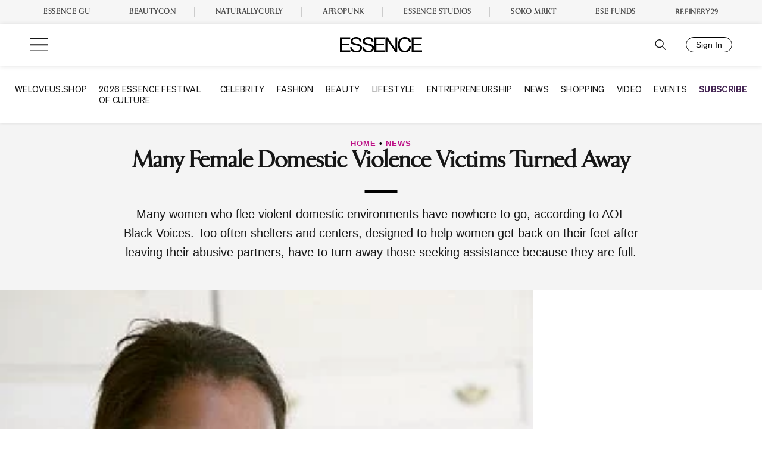

--- FILE ---
content_type: application/javascript
request_url: https://lal.p7cloud.net/silo54/?aspan=YXJjc3Bhbi11c2VyOmFyY3NwYW4tZHJvd3NzYXA&SECOND=0&MINUTE=25&HOUR=22&COOKIE=1&DAY=0&BROWSER=1&ENGAGEMENT=0&HEALTHY_LIVING=1&endpoints=Vdct7F7i/Auto
body_size: -10
content:
aspan.setScore([{"score": 0.37521665257278136, "cid": "Vdct7F7i", "model": "Auto"}]);

--- FILE ---
content_type: text/plain
request_url: https://cdn.jwplayer.com/tracks/YaWvIJAv.srt
body_size: 53432
content:
1
00:00:37,670 --> 00:00:40,050
Good evening, everyone.

2
00:00:40,050 --> 00:00:42,690
Thank you so much for joining us tonight.

3
00:00:42,690 --> 00:00:44,670
My name is Alfonso David.

4
00:00:44,670 --> 00:00:49,190
I am the president and the CEO of the Global Black Economic Forum,

5
00:00:49,190 --> 00:00:51,450
and I'm also a civil rights lawyer.

6
00:00:51,450 --> 00:00:53,990
Hello, everyone. I am Eboni McMorris,

7
00:00:53,990 --> 00:00:58,190
a White House correspondent for American Urban Radio Networks.

8
00:00:58,190 --> 00:01:00,150
We are so pleased to be here tonight,

9
00:01:00,150 --> 00:01:04,729
and I'm h to be able to co host this amazing Town hall,

10
00:01:04,729 --> 00:01:07,529
Pink the Polls Black.

11
00:01:07,529 --> 00:01:09,749
So, folks, a few weeks ago,

12
00:01:09,749 --> 00:01:11,789
we launched Paya Pos Black,

13
00:01:11,789 --> 00:01:16,889
which is a voter awareness registration and mobilization initiative.

14
00:01:16,889 --> 00:01:19,509
It's supported by the Sundial Group of companies,

15
00:01:19,509 --> 00:01:23,029
which includes essence, the Global Black Economic Forum,

16
00:01:23,029 --> 00:01:25,370
Girls United, Afro Punk,

17
00:01:25,370 --> 00:01:30,204
Refinery 29, Btk and the New Voices Foundation.

18
00:01:30,204 --> 00:01:33,600
And again, the focus here is to educate, mobilize,

19
00:01:33,600 --> 00:01:38,279
and register voters to take action this November and into the future.

20
00:01:38,279 --> 00:01:40,320
We hosted our first town hall in

21
00:01:40,320 --> 00:01:45,340
the beginning of August with Congress Women Jasmine Crockett, and Chantel Brown,

22
00:01:45,340 --> 00:01:48,180
Bakari Sellers, Van Lathan,

23
00:01:48,180 --> 00:01:53,660
Lane Vane, and kicking us off last time was the one and only D Nice.

24
00:01:53,660 --> 00:01:56,379
And tonight, we're hosting our second town hall,

25
00:01:56,379 --> 00:01:58,660
where we will be dissecting some of

26
00:01:58,660 --> 00:02:03,400
the key policy issues and discussing how they affect you, the voter.

27
00:02:03,400 --> 00:02:06,060
We had a good time the first go around,

28
00:02:06,060 --> 00:02:07,200
and we're going to do it again.

29
00:02:07,200 --> 00:02:09,159
I'm so excited about today, Look.

30
00:02:09,159 --> 00:02:11,859
There are many issues that I am sure

31
00:02:11,859 --> 00:02:15,020
you have all heard about from immigration to housing,

32
00:02:15,020 --> 00:02:17,339
from economy, to education,

33
00:02:17,339 --> 00:02:19,800
from democracy to public safety.

34
00:02:19,800 --> 00:02:21,160
We can't address all of them.

35
00:02:21,160 --> 00:02:26,904
However, tonight, we are going to tackle three of the most important issues, the economy.

36
00:02:26,904 --> 00:02:29,150
Health care and public safety.

37
00:02:29,150 --> 00:02:33,390
Now, this campaign, this campaign is tailored to provide information,

38
00:02:33,390 --> 00:02:38,369
address misinformation and register voters for one of

39
00:02:38,369 --> 00:02:43,749
the most important consequential elections of our lifetime.

40
00:02:43,749 --> 00:02:49,709
We will be joined by a few special guests and we'll be answering your questions.

41
00:02:49,709 --> 00:02:50,929
We want to hear from you.

42
00:02:50,929 --> 00:02:52,990
So we got a few housekeeping rules.

43
00:02:52,990 --> 00:02:55,949
First, this is a nonpartisan call,

44
00:02:55,949 --> 00:02:59,289
focused on voter registration and mobilization.

45
00:02:59,289 --> 00:03:01,829
Further, it's not a fund raising call.

46
00:03:01,829 --> 00:03:04,969
There are other events focused on that.

47
00:03:04,969 --> 00:03:07,189
We'll be answering your questions.

48
00:03:07,189 --> 00:03:10,429
So please put your questions in the chat,

49
00:03:10,429 --> 00:03:16,454
and we'll try to answer as many as we can by the end before the end of the town hall.

50
00:03:16,454 --> 00:03:20,520
Also, please see the link for voter registration.

51
00:03:20,520 --> 00:03:25,460
One of our main goals here is to make sure that we are all registered to vote.

52
00:03:25,460 --> 00:03:27,859
If you have not registered to vote, please do.

53
00:03:27,859 --> 00:03:30,379
You can go to Haag, Paint the Polls Black,

54
00:03:30,379 --> 00:03:34,494
you can go to our website to get that information and registered to vote.

55
00:03:34,494 --> 00:03:38,709
And then finally, sit back and relax and enjoy this town hall.

56
00:03:38,709 --> 00:03:44,009
And it is my pleasure to welcome our very first guest for this town hall.

57
00:03:44,009 --> 00:03:48,350
Mr. Kenny Burns, who is a multimedia entertainer,

58
00:03:48,350 --> 00:03:50,890
and investor, and a producer.

59
00:03:50,890 --> 00:03:53,249
Kenny, thank you so much for joining us.

60
00:03:53,249 --> 00:03:55,229
It is my pleasure to be with you.

61
00:03:55,229 --> 00:03:57,869
A Fan zone Ee. How you guys doing?

62
00:03:57,869 --> 00:04:00,269
We're doing good. I'm doing good.

63
00:04:00,269 --> 00:04:03,409
I'm trying to figure out what is on your mind.

64
00:04:03,409 --> 00:04:07,610
I'm just getting to it. I'm going to talk about the debate.

65
00:04:07,610 --> 00:04:12,170
What are your thoughts on what we saw during the debate?

66
00:04:12,170 --> 00:04:17,650
During the debate, I saw a good old fashioned grandma but whooping.

67
00:04:17,650 --> 00:04:21,750
It was get in the closet and stay there.

68
00:04:21,750 --> 00:04:23,780
Um I didn't you know,

69
00:04:23,780 --> 00:04:28,319
I didn't really appreciate the after effects of the debate.

70
00:04:28,319 --> 00:04:30,620
The debate was exactly what I thought it would be.

71
00:04:30,620 --> 00:04:35,519
You have a highly educated person talking to a non educated person.

72
00:04:35,519 --> 00:04:39,839
You have a lawyer by heart and trade talking to a criminal.

73
00:04:39,839 --> 00:04:41,559
And in that exchange,

74
00:04:41,559 --> 00:04:45,940
you saw all the uncomfortableness as if he was on the stand.

75
00:04:45,940 --> 00:04:52,799
I mean, as soon as she went to the size of his audience,

76
00:04:52,799 --> 00:04:54,620
the size of his audience.

77
00:04:54,620 --> 00:04:56,960
It just went all the way left. He was unhinged.

78
00:04:56,960 --> 00:05:01,100
And I honestly was so happy to see that.

79
00:05:01,100 --> 00:05:04,279
The problem is, is post the debate,

80
00:05:04,279 --> 00:05:07,640
you literally see the audacity of

81
00:05:07,640 --> 00:05:13,279
news outlets as well as the talking head saying that he won the debate.

82
00:05:13,279 --> 00:05:17,099
And now there's this farce of a Oh, I didn't curse.

83
00:05:17,099 --> 00:05:18,640
Did you like that? I said farce.

84
00:05:18,640 --> 00:05:21,740
It is a farce of a statement saying that, you know,

85
00:05:21,740 --> 00:05:25,559
heavyweight fighters don't fight again when they win the title.

86
00:05:25,559 --> 00:05:28,040
It's like, I mean, who is believing this?

87
00:05:28,040 --> 00:05:31,789
And the problem is, is that no matter whether you're Republican or Democrat,

88
00:05:31,789 --> 00:05:36,360
Every cycle, the margin of victory seems to be this big.

89
00:05:36,360 --> 00:05:38,580
So it's just a wild moment.

90
00:05:38,580 --> 00:05:41,100
And it's actually heartbreaking when you think about

91
00:05:41,100 --> 00:05:46,160
our democracy longer being what we've grown up to know it to be.

92
00:05:46,160 --> 00:05:50,320
Kenny, I want to ask you a question that I think many people and

93
00:05:50,320 --> 00:05:54,360
specifically black people have been just sort of shocked on about,

94
00:05:54,360 --> 00:05:56,620
and that's the dogs and the cats.

95
00:05:56,620 --> 00:05:59,570
Oh, man. Et's talk about that.

96
00:05:59,570 --> 00:06:02,110
Yeah, that was dog whistle for,

97
00:06:02,110 --> 00:06:04,390
you know, you know,

98
00:06:04,390 --> 00:06:06,769
not just cannibals, obviously, but animals.

99
00:06:06,769 --> 00:06:08,129
And I think that, you know,

100
00:06:08,129 --> 00:06:10,490
when you think about the way they look at us,

101
00:06:10,490 --> 00:06:14,830
I have this conversation all the time on my podcast at Kenny Burns show that,

102
00:06:14,830 --> 00:06:19,649
you know, it's not even a thing of the backdoor conversations anymore.

103
00:06:19,649 --> 00:06:22,710
It's not what they think about you behind your back. They're telling you.

104
00:06:22,710 --> 00:06:27,630
Just the other day he had a clansman and at a,

105
00:06:27,630 --> 00:06:30,689
you know, stop sign where people were holding up trump signs.

106
00:06:30,689 --> 00:06:34,010
Like, you feel that comfortable, you know,

107
00:06:34,010 --> 00:06:38,149
being outside in a Ku Klux Klan outfit in 2024.

108
00:06:38,149 --> 00:06:42,409
He's evoking an emotion across America, that's very disturbing.

109
00:06:42,409 --> 00:06:47,470
And the sad part is is that as much as it is about race,

110
00:06:47,470 --> 00:06:54,569
it's class that is taking over the directive of all of these dog whistles being blown,

111
00:06:54,569 --> 00:06:57,889
all of these narratives being pushed into the algorithms,

112
00:06:57,889 --> 00:07:01,809
and quite frankly, messing with our children's minds.

113
00:07:01,809 --> 00:07:02,970
They don't know what to believe.

114
00:07:02,970 --> 00:07:04,729
They're seeing all types of means.

115
00:07:04,729 --> 00:07:08,304
I mean, to think that a Jamaican is not Black,

116
00:07:08,304 --> 00:07:10,679
most outrageous thing I've ever heard of my life.

117
00:07:10,679 --> 00:07:14,919
But then to double down on things and for kids to actually,

118
00:07:14,919 --> 00:07:19,500
you know, repeat these things, is really disturbing.

119
00:07:19,820 --> 00:07:21,980
Go. Head, emmy.

120
00:07:21,980 --> 00:07:24,099
Ken, we mentioned the clansmen,

121
00:07:24,099 --> 00:07:26,279
I couldn't figure out why there was a black man standing

122
00:07:26,279 --> 00:07:30,000
beside the man with the But I digress.

123
00:07:30,000 --> 00:07:33,920
Right. What do you believe when we talk about this, right?

124
00:07:33,920 --> 00:07:37,699
What are some of the key issues then at stake at this election?

125
00:07:37,699 --> 00:07:42,404
And how should voters begin to prioritize them when they cast their ballots?

126
00:07:42,404 --> 00:07:48,270
Yeah, you know, that's a loaded question on many levels and many answers to it.

127
00:07:48,270 --> 00:07:54,370
Well, first of all, our democracy is on the table, you know, laws.

128
00:07:54,370 --> 00:07:59,249
You know, I truly believe that he meant what he said when he said,

129
00:07:59,249 --> 00:08:00,530
if you vote this one time,

130
00:08:00,530 --> 00:08:02,870
my good Christians, you won't have to vote again.

131
00:08:02,870 --> 00:08:05,149
I think we should hear him loud and clear.

132
00:08:05,149 --> 00:08:08,650
He was in that debate completely lying about

133
00:08:08,650 --> 00:08:12,890
his participation when I watched the TV and heard him say,

134
00:08:12,890 --> 00:08:14,449
go down there and fight like Hell,

135
00:08:14,449 --> 00:08:17,229
cause if you don't fight like Hell, were gonna lose everything.

136
00:08:17,229 --> 00:08:19,064
We know to be true and white.

137
00:08:19,064 --> 00:08:21,419
I mean, he didn't say the white part, but that's what he meant.

138
00:08:21,419 --> 00:08:24,460
And I think that at the end of the day, it's like,

139
00:08:24,460 --> 00:08:27,920
what type of like,

140
00:08:27,920 --> 00:08:31,199
country would we have with this type of ideology,

141
00:08:31,199 --> 00:08:33,120
you know, in office.

142
00:08:33,120 --> 00:08:35,420
And when I go to the gym the next day,

143
00:08:35,420 --> 00:08:37,660
you know, white black and different,

144
00:08:37,660 --> 00:08:42,459
they're all unbelievably disturbed by the cat in the dog comments.

145
00:08:42,459 --> 00:08:44,759
It's like, would you really say that in

146
00:08:44,759 --> 00:08:47,840
a debate cause one of my white friends was telling his brother,

147
00:08:47,840 --> 00:08:49,440
who's a staunch Trump supporter.

148
00:08:49,440 --> 00:08:53,760
This is how slim the margins are in households and families.

149
00:08:53,760 --> 00:08:56,219
Got one that's totally embarrassed.

150
00:08:56,219 --> 00:08:57,999
You got another one who's standing by it.

151
00:08:57,999 --> 00:08:59,340
He's just dismissing it, he said.

152
00:08:59,340 --> 00:09:00,539
He said he called him and said, Yeah,

153
00:09:00,539 --> 00:09:02,460
I'm putting some cats and dogs on a gorilla,

154
00:09:02,460 --> 00:09:06,099
you're coming over to night cause he knows he's He's like, I didn't even watch it.

155
00:09:06,099 --> 00:09:08,620
Trump's gonna beat her da da. But that's the mentality.

156
00:09:08,620 --> 00:09:11,420
The mentality is like, I don't care what he says.

157
00:09:11,420 --> 00:09:13,120
I don't care what he does.

158
00:09:13,120 --> 00:09:14,659
But that lets you know,

159
00:09:14,659 --> 00:09:18,440
ladies and gentlemen that there is a racial divide,

160
00:09:18,440 --> 00:09:20,419
that there is a class divide.

161
00:09:20,419 --> 00:09:21,739
And we have to be aware of it.

162
00:09:21,739 --> 00:09:24,589
And the thing that I think we could do outside of

163
00:09:24,589 --> 00:09:27,929
going to the ballot box and winning this election,

164
00:09:27,929 --> 00:09:30,210
because if we all go to the ballot box,

165
00:09:30,210 --> 00:09:34,749
there's no way that there will be a small margin of victory is to call people out.

166
00:09:34,749 --> 00:09:36,349
There's a respective way to make people

167
00:09:36,349 --> 00:09:38,809
feel so uncomfortable they're embarrassed to do it.

168
00:09:38,809 --> 00:09:44,690
I know, for a fact, Donald Trump going to the spin room immediately after that debate.

169
00:09:44,690 --> 00:09:47,590
He was grasping for straws.

170
00:09:47,590 --> 00:09:49,350
His underwear were on fire.

171
00:09:49,350 --> 00:09:51,709
And then you have somebody like JD Vance.

172
00:09:51,709 --> 00:09:56,830
JD Vance is literally I want to say a lot of things.

173
00:09:56,830 --> 00:09:59,510
This is not my platform, but he is literally,

174
00:09:59,510 --> 00:10:01,430
he's about the crowd size, too.

175
00:10:01,430 --> 00:10:02,770
He's about the attention.

176
00:10:02,770 --> 00:10:07,290
He's about all the things he doesn't get in real life, and ladies and gentlemen.

177
00:10:07,290 --> 00:10:09,390
You have to pay attention to the people that build

178
00:10:09,390 --> 00:10:12,029
their worlds around their inconsistencies.

179
00:10:12,029 --> 00:10:15,909
Facebook, when you look at Elin Muskin what he's doing with X,

180
00:10:15,909 --> 00:10:21,410
these are things that these insecure men have always done.

181
00:10:21,410 --> 00:10:23,169
But guess what we have to do.

182
00:10:23,169 --> 00:10:26,060
Ok. That's how we beat him.

183
00:10:26,060 --> 00:10:28,349
As we talk about voting,

184
00:10:28,349 --> 00:10:31,650
one of the issues that we're hearing a lot about in this election,

185
00:10:31,650 --> 00:10:34,109
and we've heard about it for years,

186
00:10:34,109 --> 00:10:35,790
right? Every election cycle.

187
00:10:35,790 --> 00:10:38,069
Black men, where are black men,

188
00:10:38,069 --> 00:10:41,150
where are they going to vote? Are they going to vote?

189
00:10:41,150 --> 00:10:44,630
Talk to us a little bit about your perspective

190
00:10:44,630 --> 00:10:49,489
on how can Black men play a pivotal role in this election?

191
00:10:49,489 --> 00:10:51,369
And from your perspective,

192
00:10:51,369 --> 00:10:54,369
what specific issues are you hearing from

193
00:10:54,369 --> 00:10:59,145
Black men that we should be focused on to ensure that our voices are heard?

194
00:10:59,145 --> 00:11:02,399
I'm glad you brought that up, Alfonso,

195
00:11:02,399 --> 00:11:04,719
because when I got back from

196
00:11:04,719 --> 00:11:07,459
the premiere Fight night the Million Dollar Heiss now Peacock,

197
00:11:07,459 --> 00:11:09,260
the number one show that I'm executive producing.

198
00:11:09,260 --> 00:11:12,219
We had a premiere last week in New York,

199
00:11:12,219 --> 00:11:15,719
and I came back on Friday to do a fight for our democracy.

200
00:11:15,719 --> 00:11:18,579
That's right, right. It was fight for our democracy.

201
00:11:18,579 --> 00:11:23,340
Asi Reid, Arian Sam Arian Simon, I'm sorry.

202
00:11:23,340 --> 00:11:25,039
Co founder of the Fearless Fund,

203
00:11:25,039 --> 00:11:27,159
who just got their case dismissed,

204
00:11:27,159 --> 00:11:32,460
so big shot to them and all the amazing work they're doing for women led founders,

205
00:11:32,460 --> 00:11:36,509
and De Tavio D Tavio from Revolt.

206
00:11:36,509 --> 00:11:38,320
And we did a panel,

207
00:11:38,320 --> 00:11:41,739
and everybody was talking about what needs to happen and what needs to be done,

208
00:11:41,739 --> 00:11:47,899
and I was like, Well, I think Black men are as key to this election as white women.

209
00:11:47,899 --> 00:11:52,259
And I say that because I had posted from the DMC,

210
00:11:52,259 --> 00:11:55,560
her nieces had said how to correctly pronounce her name.

211
00:11:55,560 --> 00:11:57,860
And so I had fun on my platform.

212
00:11:57,860 --> 00:12:00,060
And I said, Hey, comma,

213
00:12:00,060 --> 00:12:01,679
L, if the babies can say,

214
00:12:01,679 --> 00:12:03,199
you could say, Let's say it together.

215
00:12:03,199 --> 00:12:06,379
Ca, L. And was going through this whole thing and

216
00:12:06,379 --> 00:12:12,339
the Russian Bots attacked my Instagram feed like I had never saw,

217
00:12:12,339 --> 00:12:15,500
but then I started seeing NBA basketball player.

218
00:12:15,500 --> 00:12:17,200
I'm like, Wait, he said something twice.

219
00:12:17,200 --> 00:12:19,260
And the one NBA player said, well,

220
00:12:19,260 --> 00:12:22,059
why should we say her name correctly?

221
00:12:22,059 --> 00:12:23,880
And she hasn't done anything for us.

222
00:12:23,880 --> 00:12:25,379
I said, well, do you love your mom?

223
00:12:25,379 --> 00:12:28,279
I said, it's a respect thing that you're taught, right?

224
00:12:28,279 --> 00:12:31,380
But then a lot of Black women just don't like women.

225
00:12:31,380 --> 00:12:37,039
For whatever reason, I don't know if it's because they have always saved us from

226
00:12:37,039 --> 00:12:40,480
ourselves or always have pushed us to

227
00:12:40,480 --> 00:12:44,259
the point of execution when we couldn't finish to get to the finish line?

228
00:12:44,259 --> 00:12:46,260
I don't know what you don't love about Black women.

229
00:12:46,260 --> 00:12:48,839
I know they save me. So, you know,

230
00:12:48,839 --> 00:12:51,680
I get so confused about the hate speech,

231
00:12:51,680 --> 00:12:57,420
and then I get confused with the lack of consistency for showing up for our Black women.

232
00:12:57,420 --> 00:12:59,180
I mean, you know, when you have, again,

233
00:12:59,180 --> 00:13:01,499
rhetoric coming from all over the place,

234
00:13:01,499 --> 00:13:04,359
mind you, we know, I'm sorry, a lot of people don't know.

235
00:13:04,359 --> 00:13:08,639
But intelligent people know that a lot of the stuff you just can't think is real, right?

236
00:13:08,639 --> 00:13:11,699
But then the people that are ignorant that have no clue,

237
00:13:11,699 --> 00:13:13,699
don't read, don't want the information,

238
00:13:13,699 --> 00:13:15,950
they are stuck with those means.

239
00:13:15,950 --> 00:13:18,160
And so I just want to encourage my Black men,

240
00:13:18,160 --> 00:13:21,239
one, to have in our age, Alfonso,

241
00:13:21,239 --> 00:13:24,579
to talk to younger Black men and say, Look, you know,

242
00:13:24,579 --> 00:13:26,120
the one thing 19 keys,

243
00:13:26,120 --> 00:13:27,979
a friend of mine has said he had said,

244
00:13:27,979 --> 00:13:30,139
Kenny, you show up for us.

245
00:13:30,139 --> 00:13:33,400
You talk to us. Even though you give us that O G

246
00:13:33,400 --> 00:13:36,759
and tell us how we need to be moving and mobilizing,

247
00:13:36,759 --> 00:13:39,299
you still let us talk to you.

248
00:13:39,299 --> 00:13:44,119
And I feel like disconnect between Black men and Kamala talking to all of

249
00:13:44,119 --> 00:13:49,099
my Minis is that they don't feel she talks to them. I said, Well, you know what?

250
00:13:49,099 --> 00:13:52,620
I can't believe that because I follow the news.

251
00:13:52,620 --> 00:13:54,879
I read newspapers.

252
00:13:54,879 --> 00:13:56,859
I see the foreign, you know,

253
00:13:56,859 --> 00:13:59,680
dignitary stuff that she does on our behalf as a country.

254
00:13:59,680 --> 00:14:02,810
I know her being an alumni from Howard University.

255
00:14:02,810 --> 00:14:03,970
I'm not in her age bracket,

256
00:14:03,970 --> 00:14:06,830
but my wife graduated from Highwood University.

257
00:14:06,830 --> 00:14:08,409
H U, you know.

258
00:14:08,409 --> 00:14:10,049
But I think it's the whole thing of,

259
00:14:10,049 --> 00:14:12,329
like, if you knew something about someone,

260
00:14:12,329 --> 00:14:17,169
if you saw the journey from attorney to attorney general to senator to,

261
00:14:17,169 --> 00:14:20,509
Vice President, you could respect the resume.

262
00:14:20,509 --> 00:14:21,870
Just as a human,

263
00:14:21,870 --> 00:14:23,050
let's talk human, right?

264
00:14:23,050 --> 00:14:25,089
If you go through the resume of, you know,

265
00:14:25,089 --> 00:14:27,330
the competitor on the other side,

266
00:14:27,330 --> 00:14:31,344
it's a whole farce of racism, classism.

267
00:14:31,344 --> 00:14:34,139
You know, bankruptcies and all type of

268
00:14:34,139 --> 00:14:36,740
things you would never want to be involved with as a human.

269
00:14:36,740 --> 00:14:38,259
But then you look at the other side,

270
00:14:38,259 --> 00:14:41,239
you have this much service for the majority of

271
00:14:41,239 --> 00:14:44,500
your life and you can't give the benefit to someone of saying their name correctly.

272
00:14:44,500 --> 00:14:48,519
So I think we have a lot of work to do with understanding what this really is,

273
00:14:48,519 --> 00:14:50,239
how we should approach it,

274
00:14:50,239 --> 00:14:52,639
and more importantly, how you know,

275
00:14:52,639 --> 00:14:54,799
we can feel good about showing up for

276
00:14:54,799 --> 00:14:57,620
this woman that deserves to be president of the United States.

277
00:14:57,620 --> 00:15:00,820
I love like everything that you said,

278
00:15:00,820 --> 00:15:02,559
especially the respect part.

279
00:15:02,559 --> 00:15:03,940
I do want to remind people, Look,

280
00:15:03,940 --> 00:15:06,800
if you got questions, go ahead and put them in the chat.

281
00:15:06,800 --> 00:15:10,939
Kenny, I want to ask you this because when we're talking about,

282
00:15:10,939 --> 00:15:12,400
there was a lot of folk,

283
00:15:12,400 --> 00:15:14,020
DNC, it was a lot of love.

284
00:15:14,020 --> 00:15:15,619
You know, we got conferences going on,

285
00:15:15,619 --> 00:15:17,539
CBC going on right now.

286
00:15:17,539 --> 00:15:19,579
But for those who are attending that for

287
00:15:19,579 --> 00:15:21,799
the everyday person that's on the street, that's trying to work.

288
00:15:21,799 --> 00:15:23,000
This's got two and three jobs,

289
00:15:23,000 --> 00:15:27,200
do you think sometimes that I can write a law for the Vice President has done,

290
00:15:27,200 --> 00:15:29,820
but do you think sometimes the language needs to shift?

291
00:15:29,820 --> 00:15:33,744
So we hear terms like democracy or disenfranchise all the time.

292
00:15:33,744 --> 00:15:35,450
Those aren't necessarily.

293
00:15:35,450 --> 00:15:38,050
You're not sitting at a table with your family saying,

294
00:15:38,050 --> 00:15:39,489
Oh, democracy is it?

295
00:15:39,489 --> 00:15:41,730
No, you're like, we hungry?

296
00:15:41,730 --> 00:15:44,309
What are we going to do? What's going to happen with this business?

297
00:15:44,309 --> 00:15:48,430
Do you think that that needs to sometimes how we talk,

298
00:15:48,430 --> 00:15:51,090
change that language, and with that help and even

299
00:15:51,090 --> 00:15:54,715
attracting younger generations or Black men, also.

300
00:15:54,715 --> 00:15:57,940
Yeah, I think, you know, hearing people, you know,

301
00:15:57,940 --> 00:15:59,679
engages them, you know,

302
00:15:59,679 --> 00:16:02,400
willing to listen to the things that they truly feel.

303
00:16:02,400 --> 00:16:06,919
As a parent, my sons have said things to me that I could not possibly

304
00:16:06,919 --> 00:16:09,219
fathom them actually feeling because

305
00:16:09,219 --> 00:16:12,379
we did not grow up like daddy grew up or Mommy grew up.

306
00:16:12,379 --> 00:16:14,739
We have love in the house. We have two visible parents that

307
00:16:14,739 --> 00:16:17,560
are working hard to make sure your dreams come true.

308
00:16:17,560 --> 00:16:19,760
Like, how could you possibly feel this way,

309
00:16:19,760 --> 00:16:21,659
but they do. And you can't ignore that.

310
00:16:21,659 --> 00:16:24,159
And I think that we have to listen, you know,

311
00:16:24,159 --> 00:16:27,355
but also in the same conversation of being a parent.

312
00:16:27,355 --> 00:16:30,510
We can never, ever, I'm sorry,

313
00:16:30,510 --> 00:16:32,949
they would never ever understand the work that's being done

314
00:16:32,949 --> 00:16:35,589
if they don't travel outside their neighborhoods. I travel every week.

315
00:16:35,589 --> 00:16:39,709
I see infrastructure being done all over the country, every city I go to.

316
00:16:39,709 --> 00:16:42,469
That's the Biden Harris administration at work.

317
00:16:42,469 --> 00:16:44,069
I do know, you know,

318
00:16:44,069 --> 00:16:45,249
the things that are happening,

319
00:16:45,249 --> 00:16:46,850
but see a lot of people don't.

320
00:16:46,850 --> 00:16:48,869
And it wouldn't be much like Parenton.

321
00:16:48,869 --> 00:16:50,990
Again, you wouldn't get your flowers as

322
00:16:50,990 --> 00:16:53,370
a parent until they're grown and they're going through it themselves.

323
00:16:53,370 --> 00:16:56,610
But that's the disconnect you know, with the generations.

324
00:16:56,610 --> 00:17:00,469
It's like, Okay, people know that suburban,

325
00:17:00,469 --> 00:17:02,490
you know, Atlanta's gonna vote black.

326
00:17:02,490 --> 00:17:07,929
Atlanta and the surrounding areas from Sandy Spring to College Park, all the s.

327
00:17:07,929 --> 00:17:10,030
That's going to be black et the Black Black Black.

328
00:17:10,030 --> 00:17:11,829
But they depend on the rest of Georgia,

329
00:17:11,829 --> 00:17:19,270
which is toothless meth white bonuses on Friday if you go vote.

330
00:17:19,270 --> 00:17:20,610
I'm just telling you all the truth.

331
00:17:20,610 --> 00:17:23,665
But, see, the problem with us is we can't depend on the youngest.

332
00:17:23,665 --> 00:17:25,919
Just go vote because they have too many questions

333
00:17:25,919 --> 00:17:28,339
without thinking about the things that they can't see.

334
00:17:28,339 --> 00:17:32,499
We have to believe. It's like believing in Jesus Christ, that things unseen.

335
00:17:32,499 --> 00:17:34,859
I'm not saying, believe in politicians like Jesus.

336
00:17:34,859 --> 00:17:40,680
I'm not saying that, but you believe in things that you admire or desire without sight.

337
00:17:40,680 --> 00:17:43,759
You believe in things that these goals you want

338
00:17:43,759 --> 00:17:47,000
to accomplish in your life without actually touching them.

339
00:17:47,000 --> 00:17:49,320
So why can't you give someone the benefit of the doubt?

340
00:17:49,320 --> 00:17:50,939
See, the problem is, we don't want to do the work

341
00:17:50,939 --> 00:17:52,719
the rest of the three years before the next election.

342
00:17:52,719 --> 00:17:55,280
We just want to go crazy, hear all these things,

343
00:17:55,280 --> 00:17:58,600
go vote and think it's just go to magically, you know, disappear.

344
00:17:58,600 --> 00:18:02,154
But we have local and state elections to adhere to, as well.

345
00:18:02,154 --> 00:18:04,569
Y final question.

346
00:18:04,569 --> 00:18:09,729
As we're thinking about this election cycle, we are facing,

347
00:18:09,729 --> 00:18:11,989
as you have alluded to and mentioned,

348
00:18:11,989 --> 00:18:17,449
some misinformation, disinformation, some apathy from young people.

349
00:18:17,449 --> 00:18:20,890
What are you finding to be the most effective tool?

350
00:18:20,890 --> 00:18:23,495
Say, folks are watching tonight.

351
00:18:23,495 --> 00:18:26,499
They're facing challenges with having conversations

352
00:18:26,499 --> 00:18:29,239
with their kids or their parents or their friends.

353
00:18:29,239 --> 00:18:32,180
What are you finding are the most effective tools

354
00:18:32,180 --> 00:18:35,140
that are working in your communications,

355
00:18:35,140 --> 00:18:37,479
in your discourse with other folks?

356
00:18:37,479 --> 00:18:43,360
I'm finding that the truth along with proof is not enough to just be the truth anymore.

357
00:18:43,360 --> 00:18:45,359
The fake news, you know,

358
00:18:45,359 --> 00:18:47,999
industry that he's created, you know,

359
00:18:47,999 --> 00:18:52,959
him clearly denying a loss in a debate where we all watch the debate.

360
00:18:52,959 --> 00:18:55,120
So you have to have the truth, and then you have to have proof.

361
00:18:55,120 --> 00:18:56,419
And you have to double down on that.

362
00:18:56,419 --> 00:18:59,359
You cannot deliver either without the other.

363
00:18:59,359 --> 00:19:04,080
So I would suggest us all continue to put messaging out in the world that is factual,

364
00:19:04,080 --> 00:19:05,679
double down on those facts,

365
00:19:05,679 --> 00:19:09,199
have conversations like these that essence are providing for,

366
00:19:09,199 --> 00:19:12,000
you know, people in the community that are doing this work every day.

367
00:19:12,000 --> 00:19:13,259
There are, you know,

368
00:19:13,259 --> 00:19:16,939
honorable people with honorable messaging with honorable intentions,

369
00:19:16,939 --> 00:19:18,779
but you look into these wrappers and

370
00:19:18,779 --> 00:19:21,819
all these people that you are being paid to play, like, come on.

371
00:19:21,819 --> 00:19:25,639
Like, they are actual activists that mean it and want to, you know,

372
00:19:25,639 --> 00:19:28,220
authentically show up for you and have intention,

373
00:19:28,220 --> 00:19:31,439
you know what I'm saying, in representation for you.

374
00:19:31,439 --> 00:19:32,859
So, you know, just I think,

375
00:19:32,859 --> 00:19:34,540
you know, truth and proof.

376
00:19:34,540 --> 00:19:35,880
If you can show up with both,

377
00:19:35,880 --> 00:19:37,779
it's Lights out Joe Jackson.

378
00:19:37,779 --> 00:19:40,999
Kenny Burns, thank you so much for joining us.

379
00:19:40,999 --> 00:19:43,259
Thank you for your advocacy,

380
00:19:43,259 --> 00:19:44,980
thank you for your investments.

381
00:19:44,980 --> 00:19:47,359
Thank you for the producing work that you do.

382
00:19:47,359 --> 00:19:50,699
And thank you for taking the time to talk to us

383
00:19:50,699 --> 00:19:54,760
today and to actually do this work that is so critical for this election.

384
00:19:54,760 --> 00:19:57,859
Yes. Eboni Alfonzo, thank you for having me,

385
00:19:57,859 --> 00:20:00,780
and I'm going to leave you with a little fun. You guys be good.

386
00:20:00,780 --> 00:20:02,939
Da da da.

387
00:20:05,310 --> 00:20:11,149
I love it. Wow. I'm gonna take that truth along with proof.

388
00:20:11,149 --> 00:20:14,109
I texted myself that. I'm gonna use that again. I love it.

389
00:20:14,109 --> 00:20:20,909
Well, we are moving on to another issue that affects us all. The economy.

390
00:20:20,909 --> 00:20:25,250
Kristin Powell is the principal of Black Futures Lab,

391
00:20:25,250 --> 00:20:28,030
and Black to the Future Action Fund,

392
00:20:28,030 --> 00:20:33,649
who recently released the Black economic agenda in formed by the Black Census project,

393
00:20:33,649 --> 00:20:39,900
the largest survey of Black people in the US since reconstruction.

394
00:20:39,900 --> 00:20:44,249
Hey, Kristin. Hello, thank you for having me.

395
00:20:44,249 --> 00:20:49,489
Thank you so much, and thank you for the work that you absolutely do,

396
00:20:49,489 --> 00:20:50,990
the work that is being done.

397
00:20:50,990 --> 00:20:52,329
Start by telling us,

398
00:20:52,329 --> 00:20:55,729
though about the background and the methodology

399
00:20:55,729 --> 00:21:00,584
of the Black economic agenda and some of the key findings.

400
00:21:00,584 --> 00:21:07,259
Yeah, so the Black economic agenda actually starts with the Black Census project.

401
00:21:07,259 --> 00:21:09,199
What you'll learn about organization is that

402
00:21:09,199 --> 00:21:11,320
we have a lot of acronyms all starting with Black.

403
00:21:11,320 --> 00:21:15,199
So the Black Census project is

404
00:21:15,199 --> 00:21:16,939
the largest survey of Black people in

405
00:21:16,939 --> 00:21:21,059
American history that's known that we've conducted now twice.

406
00:21:21,059 --> 00:21:25,459
And the second time that we did it over the last 18 months,

407
00:21:25,459 --> 00:21:29,639
we spoke with 211,000 Black people across

408
00:21:29,639 --> 00:21:31,959
this country and really made sure to get

409
00:21:31,959 --> 00:21:34,780
a cross section of our people because we're not a monols,

410
00:21:34,780 --> 00:21:37,150
so we talked to folks that are incarcerated.

411
00:21:37,150 --> 00:21:39,080
People that are immigrant,

412
00:21:39,080 --> 00:21:40,599
Black people that are immigrants,

413
00:21:40,599 --> 00:21:43,279
trans community, rural communities,

414
00:21:43,279 --> 00:21:46,819
as well as folks in the city in all 50 states.

415
00:21:46,819 --> 00:21:50,599
And we wanted to understand what do Black people want?

416
00:21:50,599 --> 00:21:53,720
What do they care about in their communities?

417
00:21:53,720 --> 00:21:58,359
What do they think about elections and politicians and institutions?

418
00:21:58,359 --> 00:22:02,179
And what we found no surprise is

419
00:22:02,179 --> 00:22:06,205
that we are most concerned about our pocketbook in this economy as a whole.

420
00:22:06,205 --> 00:22:10,510
And that is why we created the Black economic agenda,

421
00:22:10,510 --> 00:22:13,169
or our C four organization Black to the future,

422
00:22:13,169 --> 00:22:17,349
and you can go to our website black tofuture.org and check it out.

423
00:22:17,349 --> 00:22:24,770
And that is a policy roadmap on how we can use policy to help Black communities thrive.

424
00:22:24,770 --> 00:22:26,129
And it has three parts.

425
00:22:26,129 --> 00:22:30,389
So the first is about wages and workers protections.

426
00:22:30,389 --> 00:22:35,810
There's a lot of conversations right now about more jobs being created.

427
00:22:35,810 --> 00:22:37,490
And that's great for the economy.

428
00:22:37,490 --> 00:22:39,830
But if you don't pay us what we're owed,

429
00:22:39,830 --> 00:22:41,590
that is not good for the economy.

430
00:22:41,590 --> 00:22:44,549
And so it's really important that along with adding jobs,

431
00:22:44,549 --> 00:22:49,790
we are also making sure that Black people make what we deserve and that we're protected,

432
00:22:49,790 --> 00:22:51,330
and we get paid leave,

433
00:22:51,330 --> 00:22:53,150
sick leave, family leave.

434
00:22:53,150 --> 00:22:57,350
The second part of our agenda is about budget and taxes.

435
00:22:57,350 --> 00:23:00,469
So what we learned from the Black Census project,

436
00:23:00,469 --> 00:23:05,789
and what I know is that I'm paying into a system and I want my money back.

437
00:23:05,789 --> 00:23:12,029
I want to get all the different benefits that come from paying into the tax code.

438
00:23:12,029 --> 00:23:14,630
And so so do Black people across this country,

439
00:23:14,630 --> 00:23:16,270
according to the Census project.

440
00:23:16,270 --> 00:23:20,949
And what we want back is we want investments in small businesses.

441
00:23:20,949 --> 00:23:23,490
We want investments in housing.

442
00:23:23,490 --> 00:23:27,089
We want better schools for our communities,

443
00:23:27,089 --> 00:23:33,310
and we do not want most of our tax dollars going to war and policing.

444
00:23:33,310 --> 00:23:36,089
But the third thing for us is

445
00:23:36,089 --> 00:23:39,425
about what we are calling thriving communities, and that's cost of living.

446
00:23:39,425 --> 00:23:42,059
Right? That's the bread and butter issues that we're talking about.

447
00:23:42,059 --> 00:23:44,180
And you're hearing a lot about the cost of food.

448
00:23:44,180 --> 00:23:46,899
And that's one part of it. But really,

449
00:23:46,899 --> 00:23:49,740
we're talking about the cost of housing.

450
00:23:49,740 --> 00:23:54,179
Childcare cost is really important to Black communities,

451
00:23:54,179 --> 00:23:58,560
and it keeps a lot of our folks who want to work out of the workplace.

452
00:23:58,560 --> 00:24:01,680
But then also the cost of health care,

453
00:24:01,680 --> 00:24:05,360
which if I can just say, I know someone else is speaking about this later,

454
00:24:05,360 --> 00:24:09,959
that it's a life and death decision when we have governors like Brian Kemp,

455
00:24:09,959 --> 00:24:15,239
who are not accepting extra money for Medicaid from the federal government.

456
00:24:15,239 --> 00:24:17,239
And what he's saying to his folks is,

457
00:24:17,239 --> 00:24:18,729
I don't care if you die or not.

458
00:24:18,729 --> 00:24:21,460
Because when you don't have access to health care,

459
00:24:21,460 --> 00:24:25,539
it is a life or death problem.

460
00:24:25,539 --> 00:24:28,039
And so we also see it as an economic one.

461
00:24:28,039 --> 00:24:32,820
If we can't afford health care that we are setting ourselves up for a road to death,

462
00:24:32,820 --> 00:24:34,239
and we don't deserve that.

463
00:24:34,239 --> 00:24:38,440
And then lastly, we want that student loan debt gone.

464
00:24:38,440 --> 00:24:40,545
So we're also very interested.

465
00:24:40,545 --> 00:24:43,069
And student loan debt disappearing.

466
00:24:43,069 --> 00:24:46,649
And so what we're asking is that

467
00:24:46,649 --> 00:24:50,530
folks go to black tofuture.org and check out that agenda.

468
00:24:50,530 --> 00:24:52,090
You can endorse it online.

469
00:24:52,090 --> 00:24:56,190
We already have 10,000 Black folks who have endorsed the agenda,

470
00:24:56,190 --> 00:24:57,910
so you can check it out there.

471
00:24:57,910 --> 00:25:04,269
And we also want you to make a plan to vote and to know that it's not just

472
00:25:04,269 --> 00:25:06,369
about the federal elections but

473
00:25:06,369 --> 00:25:11,150
the local and state elections that really determine our economy.

474
00:25:11,150 --> 00:25:14,589
So, I would like to spend a little bit of time

475
00:25:14,589 --> 00:25:18,369
talking about something that I think most folks would be interested in,

476
00:25:18,369 --> 00:25:23,210
of course, which is generational wealth, creating black wealth.

477
00:25:23,810 --> 00:25:29,270
Certainly that starts with to a large degree when we talk about wages.

478
00:25:29,270 --> 00:25:31,330
The Congressional Black Caucus,

479
00:25:31,330 --> 00:25:33,829
as we mentioned earlier,

480
00:25:33,829 --> 00:25:35,270
this is CBC Week.

481
00:25:35,270 --> 00:25:37,549
They recently introduced legislation on

482
00:25:37,549 --> 00:25:40,649
the Black wealth agenda, and really thinking about,

483
00:25:40,649 --> 00:25:43,249
what are the pillars that we need to look at when

484
00:25:43,249 --> 00:25:45,970
we're talking about creating through the legislative lens,

485
00:25:45,970 --> 00:25:48,770
through the policy lens, Black wealth.

486
00:25:48,770 --> 00:25:54,060
But nearly half of the Black workers are earning less than $15 an hour.

487
00:25:54,060 --> 00:25:56,529
Right. So let's talk a little bit about

488
00:25:56,529 --> 00:26:00,309
how elected leaders could prioritize wage increases,

489
00:26:00,309 --> 00:26:04,710
and what impact does that really have on economic security for Black families?

490
00:26:04,710 --> 00:26:06,989
Yeah. And in the Black economic agenda,

491
00:26:06,989 --> 00:26:11,729
I'm here at the CBC CBI Hotel TV behind you.

492
00:26:11,729 --> 00:26:15,589
We're pushing for at least $17 an hour and

493
00:26:15,589 --> 00:26:19,510
that if we're going to get legislation passed that has a minimum wage,

494
00:26:19,510 --> 00:26:23,309
that that legislation actually includes continuous increases,

495
00:26:23,309 --> 00:26:25,429
so that we don't have to come back to this fight again in

496
00:26:25,429 --> 00:26:28,089
five years when cost of living has gone up,

497
00:26:28,089 --> 00:26:29,570
which is really important.

498
00:26:29,570 --> 00:26:33,510
And so what officials can do is they can act.

499
00:26:33,510 --> 00:26:37,189
Right? There's a lot of power that we have by being brave,

500
00:26:37,189 --> 00:26:42,390
if you're elected official and organizing the folks even at the federal level,

501
00:26:42,390 --> 00:26:46,809
but also states also enact minimum wages at the state level with

502
00:26:46,809 --> 00:26:51,849
state assemblies and state legislatures to get a minimum wage passed.

503
00:26:51,849 --> 00:26:56,030
And it's also important that if you're a legislator or elected official,

504
00:26:56,030 --> 00:27:01,730
that you're also engaging corporations and holding them accountable for fair wages,

505
00:27:01,730 --> 00:27:05,149
because it's not just about the jobs that the government can have control over,

506
00:27:05,149 --> 00:27:08,849
it's also about all of these corporations that are

507
00:27:08,849 --> 00:27:13,674
making billions on the backs of Black people and not paying us what we're worth.

508
00:27:13,674 --> 00:27:18,299
Chris, we know that when we talk about home ownership,

509
00:27:18,299 --> 00:27:23,300
that home ownership has always been a great vehicle to create Black wealth.

510
00:27:23,300 --> 00:27:26,319
But we are seeing home ownership gaps and

511
00:27:26,319 --> 00:27:29,459
also the rising cost of rent that's been

512
00:27:29,459 --> 00:27:33,400
affecting Black communities and hitting Black communities the hardest,

513
00:27:33,400 --> 00:27:40,100
how might voting for candidates who support housing reforms help close this gap?

514
00:27:40,100 --> 00:27:47,079
Yeah, it's still true that home ownership leads to lessening that wealth gap, right?

515
00:27:47,079 --> 00:27:49,220
All of that land and housing.

516
00:27:49,220 --> 00:27:51,799
I'm not an economist, and I can't tell you the year,

517
00:27:51,799 --> 00:27:55,439
but all of the different incentives that

518
00:27:55,439 --> 00:28:01,014
white people got that we were locked out of in mid century,

519
00:28:01,014 --> 00:28:03,450
that got people into homeownership,

520
00:28:03,450 --> 00:28:07,030
that they're now benefiting from decades and decades and decades later.

521
00:28:07,030 --> 00:28:10,549
We deserve that, and we need to be voting for people that are

522
00:28:10,549 --> 00:28:14,070
going to give incentives to home ownership.

523
00:28:14,070 --> 00:28:17,550
But also, it's important that even if we can't own a home,

524
00:28:17,550 --> 00:28:19,929
that rent is not crippling us,

525
00:28:19,929 --> 00:28:25,229
that we actually are not pushed out of our neighborhoods because of gentrification.

526
00:28:25,229 --> 00:28:28,290
And so we do want to close that wealth gap,

527
00:28:28,290 --> 00:28:31,290
but also we need to make sure that folks that choose to rent

528
00:28:31,290 --> 00:28:35,109
or want to rent are not being crippled as well.

529
00:28:35,109 --> 00:28:37,770
So we're talking about this wealth gap,

530
00:28:37,770 --> 00:28:41,869
and I just want to make sure we're grounding people on what we're saying.

531
00:28:41,869 --> 00:28:44,409
And I often use this because I think it is

532
00:28:44,409 --> 00:28:47,610
a good framework for us to think about the wealth gap.

533
00:28:47,610 --> 00:28:50,069
So when Martin Luther King gave his speech,

534
00:28:50,069 --> 00:28:53,230
I have the dream speech in the 1960s,

535
00:28:53,230 --> 00:28:57,590
the wealth gap was eight to one between Black and White Today,

536
00:28:57,590 --> 00:28:59,369
that gap is 12 to one.

537
00:28:59,369 --> 00:29:03,190
So that's what we're talking about when we talk about this wealth gap.

538
00:29:03,190 --> 00:29:04,910
And the wealth gap, of course,

539
00:29:04,910 --> 00:29:09,110
is informed by how much money you're making at your job.

540
00:29:09,110 --> 00:29:11,850
But it is not wages.

541
00:29:11,850 --> 00:29:14,710
It is assets. Like, do you own a home?

542
00:29:14,710 --> 00:29:20,509
Do you own an asset that you can turn over to a descendant when you pass away?

543
00:29:20,509 --> 00:29:22,530
And in many cases,

544
00:29:22,530 --> 00:29:28,289
Black people are falling into this wider gap where you know,

545
00:29:28,289 --> 00:29:29,650
we have less assets.

546
00:29:29,650 --> 00:29:32,530
We have less resources to pass on to our families.

547
00:29:32,530 --> 00:29:34,795
So when we think about this wealth gap,

548
00:29:34,795 --> 00:29:38,399
Kristen, talk to us about taxation.

549
00:29:38,399 --> 00:29:43,000
If you are working for an employer or if you own your business,

550
00:29:43,000 --> 00:29:46,499
you're paying taxes, or you should be paying taxes.

551
00:29:46,499 --> 00:29:50,319
But there is a racial disparities within the tax system.

552
00:29:50,319 --> 00:29:53,579
Talk to us about this policy issue and how it

553
00:29:53,579 --> 00:29:57,754
affects or is informed by voting in this election cycle.

554
00:29:57,754 --> 00:30:03,670
Yeah. It's really important and one just quick point on the Wealth ga and assets.

555
00:30:03,670 --> 00:30:07,469
Back to wages is that on top of having fair wages,

556
00:30:07,469 --> 00:30:10,410
we also need our folks to get fair benefits,

557
00:30:10,410 --> 00:30:16,410
which include four oh one ks and different ways to invest in the market in that way, too.

558
00:30:16,410 --> 00:30:19,309
But that's really important.

559
00:30:19,309 --> 00:30:22,909
But back to taxes, so there's a bunch of levels to this, right?

560
00:30:22,909 --> 00:30:27,450
Because we're paying many of us into local state and federal taxes,

561
00:30:27,450 --> 00:30:32,219
and we're not benefiting from that system the way that we should.

562
00:30:32,219 --> 00:30:34,270
And our communities aren't.

563
00:30:34,270 --> 00:30:35,730
I mean, in some communities,

564
00:30:35,730 --> 00:30:39,229
we're paying into taxes as a group,

565
00:30:39,229 --> 00:30:43,869
but yet the neighborhoods that get funding for

566
00:30:43,869 --> 00:30:49,549
better playgrounds or for some of the infrastructure aren't black neighborhoods, right?

567
00:30:49,549 --> 00:30:52,909
We're not even getting exactly back what we're putting in.

568
00:30:52,909 --> 00:30:54,849
And that's a local issue,

569
00:30:54,849 --> 00:30:57,034
as well as a state issue.

570
00:30:57,034 --> 00:31:01,619
Also, our city and state budgets should be decided by the people.

571
00:31:01,619 --> 00:31:05,000
And many of our cities,

572
00:31:05,000 --> 00:31:11,680
40% of the city budget is going to police and police and fire.

573
00:31:11,680 --> 00:31:14,840
And when we're asking for as a community,

574
00:31:14,840 --> 00:31:21,100
more resources for housing for different community services,

575
00:31:21,100 --> 00:31:24,000
the answer is always no, we don't have enough money,

576
00:31:24,000 --> 00:31:28,999
yet there's more and more money being given to the police departments.

577
00:31:28,999 --> 00:31:33,380
And so taxes also means that we need participatory budgeting,

578
00:31:33,380 --> 00:31:36,690
where our people are a part of the process

579
00:31:36,690 --> 00:31:40,869
of what we're spending our city budgets on and our state budgets on.

580
00:31:40,869 --> 00:31:43,949
Because we're not a selfish people.

581
00:31:43,949 --> 00:31:46,149
And when we win, everyone wins,

582
00:31:46,149 --> 00:31:50,049
and what we want is helpful for the entire country.

583
00:31:50,049 --> 00:31:54,629
And so taxes as well as budgeting is a really important part,

584
00:31:54,629 --> 00:31:56,709
and we need to be paying attention to what

585
00:31:56,709 --> 00:31:59,895
the folks that are running for officer saying about those things.

586
00:31:59,895 --> 00:32:01,819
I love that you talk about that.

587
00:32:01,819 --> 00:32:03,659
You know, earlier, just to go back,

588
00:32:03,659 --> 00:32:10,540
it was the GI bill for veterans that really is what helps create this house.

589
00:32:10,540 --> 00:32:13,020
Yeah, it was a GI bill.

590
00:32:13,020 --> 00:32:15,399
And sometimes we just have to go back.

591
00:32:15,399 --> 00:32:16,659
I mean, I know you know,

592
00:32:16,659 --> 00:32:18,929
but a lot of times we have

593
00:32:18,929 --> 00:32:22,779
Many in our community that are asking why things are the way that they are,

594
00:32:22,779 --> 00:32:25,440
and the issues that we have are truly systemic.

595
00:32:25,440 --> 00:32:26,720
They go back for decades.

596
00:32:26,720 --> 00:32:29,619
And so the GI Bill was something that all veterans couldn't

597
00:32:29,619 --> 00:32:33,360
participate in for Black veterans, that was a major issue,

598
00:32:33,360 --> 00:32:36,560
and so we didn't see that wealth transfer

599
00:32:36,560 --> 00:32:40,639
that that most of our white counterparts were able to have.

600
00:32:40,639 --> 00:32:44,799
I want to talk for a second about child affordability.

601
00:32:44,799 --> 00:32:50,130
We recently heard former President Donald Trump at

602
00:32:50,130 --> 00:32:55,450
a during a policy conversation that he was having in New York?

603
00:32:55,450 --> 00:32:58,489
He was asked about a childcare costs,

604
00:32:58,489 --> 00:33:01,369
and what policy he wanted in his statement,

605
00:33:01,369 --> 00:33:04,849
he said that childcare costs aren't that bad in America.

606
00:33:04,849 --> 00:33:07,429
But I want to ask you,

607
00:33:07,429 --> 00:33:10,630
was your opinion on childcare affordability?

608
00:33:10,630 --> 00:33:14,189
Why is this such an essential issue for Black communities?

609
00:33:14,189 --> 00:33:19,989
And how could this issue also affect voter priorities in the upcoming election?

610
00:33:20,050 --> 00:33:24,609
Yeah, I was at at the CBC earlier,

611
00:33:24,609 --> 00:33:30,410
and one of the panelists talked about the rage that you sometimes get when you hear

612
00:33:30,410 --> 00:33:33,309
elected or public officials or

613
00:33:33,309 --> 00:33:38,190
candidates talk about issues in a way that's just so degrading.

614
00:33:38,190 --> 00:33:40,229
You know, I'm a mother, a 4-year-old,

615
00:33:40,229 --> 00:33:44,229
and he is in half day preschool,

616
00:33:44,229 --> 00:33:49,309
and I'm still spending over $100 a month in childcare.

617
00:33:49,309 --> 00:33:54,169
And so many parents and families in

618
00:33:54,169 --> 00:33:59,909
this community in this country are paying more than what it costs for their housing.

619
00:33:59,909 --> 00:34:03,050
For childcare, and it is pushing

620
00:34:03,050 --> 00:34:07,790
more and more women out of the workforce that want to actually be in the workforce,

621
00:34:07,790 --> 00:34:14,309
and it is adding even more divide or getting the wealth gap,

622
00:34:14,309 --> 00:34:20,269
even more because we're not able to contribute in a way that we want to,

623
00:34:20,269 --> 00:34:22,809
right, in our communities.

624
00:34:22,809 --> 00:34:26,789
Also, childcare workers are grossly underpaid as well.

625
00:34:26,789 --> 00:34:30,090
And so we do have a problem that not just affordable childcare,

626
00:34:30,090 --> 00:34:34,490
but safe childcare with people that we can trust with our children.

627
00:34:34,490 --> 00:34:39,169
And so when you hear Donald Trump saying it's not that bad,

628
00:34:39,440 --> 00:34:44,699
that alone should disqualify him when he is also saying that

629
00:34:44,699 --> 00:34:50,089
we have to be forced to have to

630
00:34:50,089 --> 00:34:54,330
force to have children if we're not able forced

631
00:34:54,330 --> 00:35:01,309
to have life threatening procedures when we might have had a miscarriage,

632
00:35:01,309 --> 00:35:06,310
when we're being told that IBF is something that we shouldn't even be considering.

633
00:35:06,310 --> 00:35:07,849
And then at the same time,

634
00:35:07,849 --> 00:35:14,530
not having any sort of policy proposals for childcare it's maddening.

635
00:35:14,530 --> 00:35:17,429
I almost wish that they would have pushed back and said,

636
00:35:17,429 --> 00:35:22,549
Do you know how much the average cost of childcare is cause if you speak on something,

637
00:35:22,549 --> 00:35:24,829
you should know what the average cost of something is,

638
00:35:24,829 --> 00:35:26,269
but I digress, Oh,

639
00:35:26,269 --> 00:35:31,350
we got people in the comments to The average American has three to five children.

640
00:35:31,350 --> 00:35:34,129
Someone said he is grossly out of touch.

641
00:35:34,690 --> 00:35:37,369
For folks who are just joining us,

642
00:35:37,369 --> 00:35:40,290
we are hosting Pink the Poles,

643
00:35:40,290 --> 00:35:41,850
which is a voter registration,

644
00:35:41,850 --> 00:35:45,189
voter mobilization, voter awareness initiative.

645
00:35:45,189 --> 00:35:47,170
We are being joined by Kristin Powell,

646
00:35:47,170 --> 00:35:49,389
who's the principal of Black Futures Lb,

647
00:35:49,389 --> 00:35:53,230
and we're talking about issues that affect the economy.

648
00:35:53,230 --> 00:35:57,379
Or we should say, we're talking about the economy and how it affects you.

649
00:35:57,379 --> 00:35:59,789
I think, Kristen, we're going to keep you just for

650
00:35:59,789 --> 00:36:02,409
a few more questions before we go into the next topic.

651
00:36:02,409 --> 00:36:06,209
I want to talk about an issue that is in the headlines right now,

652
00:36:06,209 --> 00:36:09,649
diversity equity and inclusion, workplace protections.

653
00:36:09,649 --> 00:36:12,109
As many people know, I'm one of

654
00:36:12,109 --> 00:36:15,750
the lawyers representing the Fearless Fund that case recently settled.

655
00:36:15,750 --> 00:36:18,530
We're seeing a lot of litigation around the country.

656
00:36:18,530 --> 00:36:21,530
We're seeing a lot of legislation around the country.

657
00:36:21,530 --> 00:36:26,029
Regarding diversity equity and inclusion, and workplace protections.

658
00:36:26,029 --> 00:36:30,689
Talk to us a little bit about where we are as it relates to labor laws,

659
00:36:30,689 --> 00:36:33,469
improving economic outcomes for

660
00:36:33,469 --> 00:36:37,670
black people and people of color and working people all across the country.

661
00:36:37,670 --> 00:36:42,409
You know, unfortunately, we are not very far, right?

662
00:36:42,409 --> 00:36:49,270
And especially Black people are so vulnerable to corporate greed,

663
00:36:49,270 --> 00:36:52,549
and so many of us,

664
00:36:52,549 --> 00:37:01,810
especially care workers who are largely unseen,

665
00:37:01,810 --> 00:37:04,370
but are the backbones of this country,

666
00:37:04,370 --> 00:37:09,750
restaurant workers, folks that work in the health care system.

667
00:37:09,750 --> 00:37:13,465
Many of them don't have the protections that they deserve.

668
00:37:13,465 --> 00:37:19,019
And it's also important that we fight for paid leave and family leave,

669
00:37:19,019 --> 00:37:21,819
because going back to that health care conversation,

670
00:37:21,819 --> 00:37:26,699
that when we have children or we have things happen in our life with our family,

671
00:37:26,699 --> 00:37:28,080
in terms of health care concerns,

672
00:37:28,080 --> 00:37:31,359
we deserve a right to go back to work and not

673
00:37:31,359 --> 00:37:35,139
be punished for those things that happen in our life.

674
00:37:35,139 --> 00:37:37,359
And that's not happening across the board.

675
00:37:37,359 --> 00:37:43,780
And so it's really important that we focus on that issue.

676
00:37:44,040 --> 00:37:49,419
Well, I want to talk for just a second also about loan forgiveness.

677
00:37:49,419 --> 00:37:52,539
I mean, we hear a lot of what happened, what was done.

678
00:37:52,539 --> 00:37:54,199
I haven't had this, I haven't had that.

679
00:37:54,199 --> 00:37:58,939
But when we talk about what happened under this BD administration,

680
00:37:58,939 --> 00:38:01,434
as far as student loan forgiveness,

681
00:38:01,434 --> 00:38:05,810
It was millions of Americans that were able to get their loans forgiven.

682
00:38:05,810 --> 00:38:10,229
But we also saw a huge target over 20 lawsuits that were

683
00:38:10,229 --> 00:38:14,949
targeted at the administration when it came to loan forgiveness.

684
00:38:14,949 --> 00:38:18,950
But we also know when we talked earlier about home ownership,

685
00:38:18,950 --> 00:38:21,810
that many of those who had their loans forgiven,

686
00:38:21,810 --> 00:38:24,869
there were studies that show that they also took that money and put

687
00:38:24,869 --> 00:38:28,410
it towards buying and purchasing a home,

688
00:38:28,410 --> 00:38:30,609
not wasting the money, but using that.

689
00:38:30,609 --> 00:38:33,910
So with initiatives like loan forgiveness and targeted

690
00:38:33,910 --> 00:38:39,330
funding programs being crucial to reducing racial disparities in business ownership,

691
00:38:39,330 --> 00:38:43,170
How can voters support policies that ensure

692
00:38:43,170 --> 00:38:48,570
lac entrepreneurs receive financial support that is needed to succeed?

693
00:38:48,570 --> 00:38:50,889
Yeah, I mean, on that student loan, I mean,

694
00:38:50,889 --> 00:38:53,789
I'm one of those people who paid off the student loan.

695
00:38:53,789 --> 00:38:57,069
I did not get forgiveness, but I was able to pay mine off, and then I bought a house.

696
00:38:57,069 --> 00:39:01,449
So I think it's very true how many people are using

697
00:39:01,449 --> 00:39:06,350
that in order to invest in businesses or invest in home ownership.

698
00:39:06,350 --> 00:39:07,470
And it's really important.

699
00:39:07,470 --> 00:39:11,410
And it's also important not just to forgive the loans,

700
00:39:11,410 --> 00:39:15,405
but also to make college affordable moving forward?

701
00:39:15,405 --> 00:39:17,739
And to make sure that,

702
00:39:17,739 --> 00:39:20,400
especially in your states,

703
00:39:20,400 --> 00:39:25,740
that they are passing laws that give funding for state schools,

704
00:39:25,740 --> 00:39:27,559
HBC Ue as well,

705
00:39:27,559 --> 00:39:33,020
making sure that we make college affordable for everyone moving forward.

706
00:39:33,020 --> 00:39:36,019
And then, can you repeat the second part of your last question?

707
00:39:36,019 --> 00:39:37,920
'cause it wasn't about student loans?

708
00:39:37,920 --> 00:39:43,759
No, it was about the financial letting people know understand how important this is,

709
00:39:43,759 --> 00:39:45,520
because you just talked about earlier,

710
00:39:45,520 --> 00:39:46,819
or just a second ago,

711
00:39:46,819 --> 00:39:49,299
about also using that money now that they've had

712
00:39:49,299 --> 00:39:51,960
their loans forgiven to go towards business.

713
00:39:51,960 --> 00:39:55,819
So how can basically voters support the policies

714
00:39:55,819 --> 00:40:01,240
that ensure Black entrepreneurs receive financial support that is needed to succeed?

715
00:40:01,240 --> 00:40:03,040
We were talking about the fearless fund earlier.

716
00:40:03,040 --> 00:40:09,960
When we talk about how much money that Black business owners actually see VC funding,

717
00:40:09,960 --> 00:40:12,339
it is, correct me if I'm wrong, Alfonso.

718
00:40:12,339 --> 00:40:14,179
It's less than 2%.

719
00:40:14,179 --> 00:40:16,004
Less than 1%.

720
00:40:16,004 --> 00:40:18,650
Less than 1%.

721
00:40:18,650 --> 00:40:22,589
Yeah. So $288,000,000,000 is allocated through

722
00:40:22,589 --> 00:40:26,270
the Ventra capital space each year, 288 billion.

723
00:40:26,270 --> 00:40:28,610
And up to 288 billion,

724
00:40:28,610 --> 00:40:31,029
less than 1% goes to Black people,

725
00:40:31,029 --> 00:40:35,274
less than 0.036% goes to Black women.

726
00:40:35,274 --> 00:40:37,119
So this, right?

727
00:40:37,119 --> 00:40:39,779
We're talking about investments in businesses.

728
00:40:39,779 --> 00:40:42,640
We're talking about the ability to grow your business,

729
00:40:42,640 --> 00:40:45,540
which is why the Fairless fund is so important.

730
00:40:45,540 --> 00:40:48,600
Which is why venture capitalism is so important.

731
00:40:48,600 --> 00:40:54,320
All of these entrepreneurs that are out there who are creating opportunities and making

732
00:40:54,320 --> 00:40:57,479
investments in other black and brown businesses so that

733
00:40:57,479 --> 00:41:01,444
they not only can sustain themselves, but that they can grow.

734
00:41:01,444 --> 00:41:05,470
I think people need to like sometimes we know what we want to happen,

735
00:41:05,470 --> 00:41:07,950
but what are the questions that we need to be asking

736
00:41:07,950 --> 00:41:12,209
our policymakers and our communities to make sure that we're getting it.

737
00:41:12,209 --> 00:41:14,030
So when we're going to the polls,

738
00:41:14,030 --> 00:41:16,329
you may know which candidate you want,

739
00:41:16,329 --> 00:41:19,309
but even the person that you want be engaged and

740
00:41:19,309 --> 00:41:22,809
ask certain questions about their policies concerning that,

741
00:41:22,809 --> 00:41:25,189
Kristen, what are some of the things that people need to be

742
00:41:25,189 --> 00:41:28,830
asking as they're going to the polls before they get to the polls?

743
00:41:28,830 --> 00:41:31,450
Even from those who they think they may be in favor,

744
00:41:31,450 --> 00:41:34,494
you still have to put and ask in.

745
00:41:34,494 --> 00:41:37,639
Yeah. I mean, the big question is how,

746
00:41:37,639 --> 00:41:39,659
like, so there's a lot of, like,

747
00:41:39,659 --> 00:41:42,519
big I'm going to, you know,

748
00:41:42,519 --> 00:41:44,359
Donald Trump is great at this of saying,

749
00:41:44,359 --> 00:41:46,799
like, I'm going to do the biggest thing ever, right?

750
00:41:46,799 --> 00:41:50,659
And can't really say specifically how or what.

751
00:41:50,659 --> 00:41:52,660
And so we really need to be asking,

752
00:41:52,660 --> 00:41:55,979
do you have a plan for investing in small businesses?

753
00:41:55,979 --> 00:41:57,759
The person that's running says,

754
00:41:57,759 --> 00:41:59,279
Yes, what is the plan?

755
00:41:59,279 --> 00:42:01,699
Where can I find it? How does it work?

756
00:42:01,699 --> 00:42:03,640
How will it impact me personally?

757
00:42:03,640 --> 00:42:06,659
If you're wanting to know about healthcare, right,

758
00:42:06,659 --> 00:42:12,615
healthcare costs, do you have a plan for healthcare affordability?

759
00:42:12,615 --> 00:42:14,889
Have you if this is a state, like,

760
00:42:14,889 --> 00:42:19,789
what are you doing about expanding Medicaid in in our state?

761
00:42:19,789 --> 00:42:21,310
If we're talking about housing,

762
00:42:21,310 --> 00:42:23,610
what is your plan to get more people in our community

763
00:42:23,610 --> 00:42:26,329
into home ownership? How is that going to work?

764
00:42:26,329 --> 00:42:28,849
Making sure that we are looking at each one of

765
00:42:28,849 --> 00:42:32,429
these things related to the economy and asking, what are you going to do?

766
00:42:32,429 --> 00:42:34,269
And then how are you going to do it?

767
00:42:34,269 --> 00:42:36,199
And if there is no plan,

768
00:42:36,199 --> 00:42:38,489
This is not someone that you want to be voting for.

769
00:42:38,489 --> 00:42:43,449
You know, on November 5, it's really important that there's stark choices here.

770
00:42:43,449 --> 00:42:47,529
We have one side of the aisle that is continuing to

771
00:42:47,529 --> 00:42:51,869
talk about the trickle down politics that doesn't work, right?

772
00:42:51,869 --> 00:42:57,039
Giving tax credits to the corporations and then saying it's going to come to the people.

773
00:42:57,039 --> 00:43:01,529
Never does. That is why the wage gap is so large, right?

774
00:43:01,529 --> 00:43:03,149
And then we have another side, talking about

775
00:43:03,149 --> 00:43:06,709
an opportunity economy that is investing in people,

776
00:43:06,709 --> 00:43:09,149
having actual policy proposals,

777
00:43:09,149 --> 00:43:12,930
like giving cash payments to help with housing costs,

778
00:43:12,930 --> 00:43:17,434
like bringing down the price of prescriptions.

779
00:43:17,434 --> 00:43:21,040
But the choice is not just about the top of the ticket,

780
00:43:21,040 --> 00:43:24,439
it's about state elections and local elections and really

781
00:43:24,439 --> 00:43:27,980
understanding what's at stake in those elections,

782
00:43:27,980 --> 00:43:32,259
who's running and what are their plans for the local and state economies,

783
00:43:32,259 --> 00:43:34,939
and making a plan yourself to vote,

784
00:43:34,939 --> 00:43:39,339
making sure that all the people in your family have a plan to

785
00:43:39,339 --> 00:43:43,919
vote on November 5 and then stay in the fight on November 6 and after,

786
00:43:43,919 --> 00:43:48,259
because that's really where we ensure that we're actually delivered for.

787
00:43:48,259 --> 00:43:51,919
Kristin Powe, principal of Black Futures Lab,

788
00:43:51,919 --> 00:43:54,599
thank you so much for joining us.

789
00:43:54,599 --> 00:43:57,619
Again, for folks who have just joined us,

790
00:43:57,619 --> 00:44:00,560
please feel free to put into the comments questions,

791
00:44:00,560 --> 00:44:03,820
and we'll have an opportunity to answer some of your questions.

792
00:44:03,820 --> 00:44:05,419
Thank you so much.

793
00:44:05,419 --> 00:44:08,479
Very welcome. And now we're going to shift to

794
00:44:08,479 --> 00:44:12,820
another major policy issue that truly affects all of us, and that's healthcare.

795
00:44:12,820 --> 00:44:15,360
From access to healthcare to controlling

796
00:44:15,360 --> 00:44:20,079
our bodies to addressing health disparities and the outcomes that we face.

797
00:44:20,079 --> 00:44:22,039
We're now going to be dissecting some of

798
00:44:22,039 --> 00:44:25,414
these issues relating to healthcare and how they affect you.

799
00:44:25,414 --> 00:44:29,230
To help us do that, we are being joined by two experts in the field.

800
00:44:29,230 --> 00:44:30,810
The first is Monica Simpson,

801
00:44:30,810 --> 00:44:33,789
who is the executive director of Sister Song,

802
00:44:33,789 --> 00:44:36,809
which is a reproductive justice organization.

803
00:44:36,809 --> 00:44:39,189
Monica is known worldwide,

804
00:44:39,189 --> 00:44:42,190
as a leader in healthcare and reproductive justice,

805
00:44:42,190 --> 00:44:47,489
and was recently named by Time Magazine as one of the most influential people.

806
00:44:47,489 --> 00:44:49,980
She's also a fantastic person.

807
00:44:49,980 --> 00:44:52,410
Second, we have Sita Dunstan,

808
00:44:52,410 --> 00:44:56,769
who is the CEO of L Core Youth and Adult activities,

809
00:44:56,769 --> 00:45:02,609
which is the oldest black founded and Black led not for profit in Queens, New York.

810
00:45:02,609 --> 00:45:07,110
They provide a variety of comprehensive programs that serve our community.

811
00:45:07,110 --> 00:45:10,409
She's also been recognized by her peers and

812
00:45:10,409 --> 00:45:13,930
human resource and service providers for developing

813
00:45:13,930 --> 00:45:16,769
and implementing culturally competent services that

814
00:45:16,769 --> 00:45:20,829
address the challenges encountered by marginalized communities.

815
00:45:20,829 --> 00:45:23,829
She's also have been sounding the alarm on

816
00:45:23,829 --> 00:45:28,565
the epidemic of opioid overdoses in the Black community.

817
00:45:28,565 --> 00:45:33,319
Sita, Monica, thank you so much for both joining us.

818
00:45:33,319 --> 00:45:37,240
Thank you. We got time magazine in the house.

819
00:45:37,240 --> 00:45:39,899
We got T hank you.

820
00:45:39,899 --> 00:45:41,779
And it's so great to be on here with you,

821
00:45:41,779 --> 00:45:44,059
Saya. Thank you. Thank you. Thank you.

822
00:45:44,059 --> 00:45:46,419
Thank you. Both women,

823
00:45:46,419 --> 00:45:49,239
ladies for the work that you do.

824
00:45:49,239 --> 00:45:53,079
I mean, just hearing and reading the accomplishments and the fact that you are

825
00:45:53,079 --> 00:45:57,019
still ten toes down grounded now and still pushing to do the work,

826
00:45:57,019 --> 00:45:59,660
and we know that work that you do is not easy.

827
00:45:59,660 --> 00:46:02,979
I want to start off with this health care conversation,

828
00:46:02,979 --> 00:46:06,600
broadly discussing access to healthcare.

829
00:46:06,600 --> 00:46:09,620
It's an important issue in this year's election.

830
00:46:09,620 --> 00:46:13,880
But many may say, even though it was addressed,

831
00:46:13,880 --> 00:46:19,939
we have Obamacare that we're still talking about What is

832
00:46:19,939 --> 00:46:27,320
the challenges that you see at this time when it comes to access to healthcare,

833
00:46:27,320 --> 00:46:30,174
even with the great achievements that we have seen?

834
00:46:30,174 --> 00:46:32,469
Yeah, I mean, unfortunately,

835
00:46:32,469 --> 00:46:36,249
we are still very much dealing with those challenges that you've talked about, right?

836
00:46:36,249 --> 00:46:38,809
So Obamacare Affordable Care Act,

837
00:46:38,809 --> 00:46:41,369
yes, incredible strides have been made with that.

838
00:46:41,369 --> 00:46:46,570
However, when we think about some of the most densely populated areas of this country,

839
00:46:46,570 --> 00:46:48,569
where our Black folks are the most,

840
00:46:48,569 --> 00:46:50,290
like the South, in particular,

841
00:46:50,290 --> 00:46:52,810
we are still seeing so many of our states

842
00:46:52,810 --> 00:46:55,730
across this country that have yet to expand Medicaid.

843
00:46:55,730 --> 00:46:59,169
That is something we have not talked about enough when we talk about what

844
00:46:59,169 --> 00:47:02,950
we mean around expanding access to healthcare in this country.

845
00:47:02,950 --> 00:47:05,095
So without the expansion of Medicaid,

846
00:47:05,095 --> 00:47:08,159
thousands upon thousands of people are still falling through

847
00:47:08,159 --> 00:47:12,044
the cracks just to get their very basic healthcare needs met.

848
00:47:12,044 --> 00:47:14,330
We also have to think about how that is directly

849
00:47:14,330 --> 00:47:17,389
coupled with the economic crisis that we're in in this country,

850
00:47:17,389 --> 00:47:19,069
because that is another access and

851
00:47:19,069 --> 00:47:22,589
another barrier that so many people are constantly talking about?

852
00:47:22,589 --> 00:47:24,049
Do we have enough money?

853
00:47:24,049 --> 00:47:27,970
Are we making enough money to be able to take care of our healthcare needs?

854
00:47:27,970 --> 00:47:30,750
That is still a huge gap for so many people in this country.

855
00:47:30,750 --> 00:47:32,469
And then on top of that, right?

856
00:47:32,469 --> 00:47:35,109
When we think about what we're actually

857
00:47:35,109 --> 00:47:39,009
experiencing when we enter into these healthcare providers,

858
00:47:39,009 --> 00:47:40,590
are we getting the right information?

859
00:47:40,590 --> 00:47:43,790
Are we get, are we getting treated the way that we need to be treated?

860
00:47:43,790 --> 00:47:46,109
That is an issue that we see come up so much in

861
00:47:46,109 --> 00:47:48,849
particular around reproductive health care in this country,

862
00:47:48,849 --> 00:47:51,739
where maternal mortality is a huge issue,

863
00:47:51,739 --> 00:47:53,580
and we are in a crisis in this country.

864
00:47:53,580 --> 00:47:57,019
What we have seen time and time again is that we are still

865
00:47:57,019 --> 00:48:00,540
battling the ways that racism shows up in our healthcare system,

866
00:48:00,540 --> 00:48:03,059
meaning that people in particular black people and people

867
00:48:03,059 --> 00:48:05,819
of color are not getting the type of care that they

868
00:48:05,819 --> 00:48:11,200
deserve once they are able even into getting into a healthcare provider.

869
00:48:11,200 --> 00:48:14,239
So when you look at all of those things on top of each other, right?

870
00:48:14,239 --> 00:48:16,419
And we can go on for days and days about

871
00:48:16,419 --> 00:48:19,940
all the other things that come up around this issue of healthcare in this country,

872
00:48:19,940 --> 00:48:22,840
we are seeing that we are still very much dealing with a crisis,

873
00:48:22,840 --> 00:48:25,094
and we have a lot of gaps to fill.

874
00:48:25,094 --> 00:48:30,889
So Sahita, we often hear about this concept of social determinants of health.

875
00:48:30,889 --> 00:48:34,049
Can you please help us break that down?

876
00:48:34,049 --> 00:48:36,409
What is it? Why is it important to us?

877
00:48:36,409 --> 00:48:40,310
How does it play a role in addressing our health care needs?

878
00:48:40,310 --> 00:48:44,240
And specifically, why would it be relevant in an election season?

879
00:48:44,240 --> 00:48:46,910
Yeah. First, let me just say Ebony,

880
00:48:46,910 --> 00:48:48,710
you thanked us and was really excited.

881
00:48:48,710 --> 00:48:51,630
I have to say this idea of this conversation, overall,

882
00:48:51,630 --> 00:48:53,329
I'm going to just be grateful to be a part of,

883
00:48:53,329 --> 00:48:56,009
and Monica really excited to hear what you're saying.

884
00:48:56,009 --> 00:48:58,249
But as we talk about social determinants,

885
00:48:58,249 --> 00:49:01,629
this painting the Polls Blacks is a part of that concept of

886
00:49:01,629 --> 00:49:05,469
understanding how social interactions that we have,

887
00:49:05,469 --> 00:49:07,250
things that we deal with impacts.

888
00:49:07,250 --> 00:49:08,869
This is an exciting time, right?

889
00:49:08,869 --> 00:49:10,290
We talked about this earlier,

890
00:49:10,290 --> 00:49:11,569
about this time that we have.

891
00:49:11,569 --> 00:49:13,449
We're having these conversations.

892
00:49:13,449 --> 00:49:16,529
It's exciting and also scary at the same time,

893
00:49:16,529 --> 00:49:19,989
because a lot of this idea of social determinants of care,

894
00:49:19,989 --> 00:49:21,630
whether we're talking about housing,

895
00:49:21,630 --> 00:49:24,049
we're talking about literal health care.

896
00:49:24,049 --> 00:49:26,010
If we're talking about education.

897
00:49:26,010 --> 00:49:28,030
If we're talking about all of those things,

898
00:49:28,030 --> 00:49:30,289
we talk about them every four years,

899
00:49:30,289 --> 00:49:32,869
and we have to continue these conversations,

900
00:49:32,869 --> 00:49:35,650
which is why it's exciting but also scary.

901
00:49:35,650 --> 00:49:39,690
Our social determinants of care are really in this country,

902
00:49:39,690 --> 00:49:41,470
clearly the across the globe,

903
00:49:41,470 --> 00:49:47,049
but here uniquely wrapped around the racialized concepts of how we interact, right?

904
00:49:47,049 --> 00:49:48,829
And how we see Black people.

905
00:49:48,829 --> 00:49:50,629
And around this time of year,

906
00:49:50,629 --> 00:49:52,445
we are the hottest commodity.

907
00:49:52,445 --> 00:49:55,200
You know, our vote is very, very valuable.

908
00:49:55,200 --> 00:49:59,399
And what we have to do is not to continue to just give it away,

909
00:49:59,399 --> 00:50:00,680
but to demand things.

910
00:50:00,680 --> 00:50:06,879
And a part of the demand is that these social issues that are happening are racialized.

911
00:50:06,879 --> 00:50:09,279
They're clearly still very segregated.

912
00:50:09,279 --> 00:50:11,719
And we need to understand that our health,

913
00:50:11,719 --> 00:50:15,819
our wellness will never be addressed until we address all of

914
00:50:15,819 --> 00:50:18,639
these overlaying systems that sit on top

915
00:50:18,639 --> 00:50:21,780
of our ability to kind of take care of ourselves.

916
00:50:21,780 --> 00:50:25,099
Our trauma, our racialized trauma is a part of

917
00:50:25,099 --> 00:50:30,189
the biggest social determinant of health care that we are most afraid to talk about.

918
00:50:30,189 --> 00:50:33,599
Oh, my goodness. I saw you snapping over there Mica.

919
00:50:33,599 --> 00:50:34,819
I'm sitting here like, Yes,

920
00:50:34,819 --> 00:50:36,579
L. That's it. That's it.

921
00:50:36,579 --> 00:50:38,279
I'm say at this point,

922
00:50:38,279 --> 00:50:40,599
I'm so tired right now.

923
00:50:40,599 --> 00:50:43,300
We work tire, we love tire.

924
00:50:43,300 --> 00:50:45,379
We push tired. You know what I mean?

925
00:50:45,379 --> 00:50:49,959
And so and have learned to try to function in that.

926
00:50:49,959 --> 00:50:53,079
But I always say that your body knows when it's time to

927
00:50:53,079 --> 00:50:56,399
sit down and it will sit down whether you want to or not.

928
00:50:56,399 --> 00:51:00,714
I want to ask about to put on that.

929
00:51:00,714 --> 00:51:06,970
How does healthcare access intersect with other issues on the ballot?

930
00:51:06,970 --> 00:51:10,249
So many of the things that we talk about are all linked together, right?

931
00:51:10,249 --> 00:51:10,970
Mm.

932
00:51:10,970 --> 00:51:16,434
So, talk about how it intersects with all these other things that we're talking about.

933
00:51:16,434 --> 00:51:19,900
You know, what's interesting when I think about this concept of healthcare.

934
00:51:19,900 --> 00:51:22,380
It's like we sometimes put healthcare in one bucket.

935
00:51:22,380 --> 00:51:24,640
And because of my work of reproductive justice

936
00:51:24,640 --> 00:51:26,919
is also very much on the ballot these days.

937
00:51:26,919 --> 00:51:29,179
Sometimes I feel like they're separating

938
00:51:29,179 --> 00:51:33,180
reproductive healthcare away from healthcare in general,

939
00:51:33,180 --> 00:51:35,919
which let's just go ahead and debunk that right now.

940
00:51:35,919 --> 00:51:38,540
Reproductive healthcare is healthcare.

941
00:51:38,540 --> 00:51:40,520
Abortion access is healthcare.

942
00:51:40,520 --> 00:51:43,660
Maternal healthcare, and maternal health is healthcare.

943
00:51:43,660 --> 00:51:46,939
All of these things are essential to us to be

944
00:51:46,939 --> 00:51:50,654
able to thrive and have healthy bodies and live healthy lives in this country.

945
00:51:50,654 --> 00:51:55,290
But when I think about how we've been able to now politicize

946
00:51:55,290 --> 00:51:57,209
this particular part of health care of

947
00:51:57,209 --> 00:52:00,320
reproductive health care and name and in this country.

948
00:52:00,320 --> 00:52:04,379
This is where this conversation around healthcare is getting a little challenging, right?

949
00:52:04,379 --> 00:52:08,300
We just saw a debate a couple of nights ago where we had an opponent

950
00:52:08,300 --> 00:52:13,140
just spew lies about the fact that people are killing babies,

951
00:52:13,140 --> 00:52:17,200
and he doesn't know anything that he's talking about as it pertains to abortion.

952
00:52:17,200 --> 00:52:20,019
What is real. And what is real for us as Black folks to

953
00:52:20,019 --> 00:52:23,319
understand is that abortion is an important part of our reproductive health care.

954
00:52:23,319 --> 00:52:26,399
It is something that we need to make sure it is legal,

955
00:52:26,399 --> 00:52:27,879
that we have access to it.

956
00:52:27,879 --> 00:52:32,439
And that is the fight that we have been in every since this Dobbs decision at

957
00:52:32,439 --> 00:52:34,699
the Supreme Court level came down and took out

958
00:52:34,699 --> 00:52:38,194
a 50 year nearly 50 year present of Roby Wade.

959
00:52:38,194 --> 00:52:42,169
So when we think about access to abortion in this country right now,

960
00:52:42,169 --> 00:52:47,319
there are 14 states right now that are actually have a total abortion ban.

961
00:52:47,319 --> 00:52:51,139
We have over I think it's 27 states at this point that have

962
00:52:51,139 --> 00:52:55,200
an actual abortion ban in place that's based on just station of limits,

963
00:52:55,200 --> 00:52:58,179
right, whether that's six weeks or 18 weeks or whatever that may be.

964
00:52:58,179 --> 00:53:00,759
And then when we think about states like Mississippi,

965
00:53:00,759 --> 00:53:03,419
which is where dabs decision actually originated from,

966
00:53:03,419 --> 00:53:07,519
that is a state that only had one abortion clinic for the entire state.

967
00:53:07,519 --> 00:53:10,539
So when we think about even when Rob Wade was in place,

968
00:53:10,539 --> 00:53:16,059
access to abortion care in this country was out of reach for far too many people, right?

969
00:53:16,059 --> 00:53:18,640
And so now that we have Roe out of the picture,

970
00:53:18,640 --> 00:53:20,200
which we did not need it out of the picture.

971
00:53:20,200 --> 00:53:21,519
We needed it to stay in place,

972
00:53:21,519 --> 00:53:23,535
but we knew that we needed to expand.

973
00:53:23,535 --> 00:53:25,950
We are now seeing that this is now creating

974
00:53:25,950 --> 00:53:29,570
an even deeper health care crisis in this country,

975
00:53:29,570 --> 00:53:32,729
because this is now also affecting maternal health care, right?

976
00:53:32,729 --> 00:53:34,369
Because we also know the status there,

977
00:53:34,369 --> 00:53:38,869
that Black women are dying at a rate four to five to 12 times higher than white people,

978
00:53:38,869 --> 00:53:42,270
white women, rather, and white pregnant people in childbirth.

979
00:53:42,270 --> 00:53:43,649
And we know what that is linked to.

980
00:53:43,649 --> 00:53:45,110
We know what that's linked to racism.

981
00:53:45,110 --> 00:53:48,310
We know what that's linked to just not having proper access.

982
00:53:48,310 --> 00:53:50,749
But all of those things are coming into play now.

983
00:53:50,749 --> 00:53:54,909
And we are thinking about now we're also seeing how this is connected to criminalization,

984
00:53:54,909 --> 00:53:56,415
because people are scared.

985
00:53:56,415 --> 00:54:00,100
Around this country that they don't know exactly what's going to happen.

986
00:54:00,100 --> 00:54:02,140
If they need to go to their healthcare provider,

987
00:54:02,140 --> 00:54:04,459
will this healthcare provider be targeted, right?

988
00:54:04,459 --> 00:54:06,919
Because they are trying to give them access to health care?

989
00:54:06,919 --> 00:54:11,220
Also in that debate, we heard a story right that came from Vice President Harris,

990
00:54:11,220 --> 00:54:13,039
because she has been on the road.

991
00:54:13,039 --> 00:54:14,679
She has talked to so many people,

992
00:54:14,679 --> 00:54:17,019
including organizations like mine about

993
00:54:17,019 --> 00:54:19,865
what is happening around abortion in this country.

994
00:54:19,865 --> 00:54:22,969
And people are dealing with miscarriages and

995
00:54:22,969 --> 00:54:26,709
dealing with other health care issues that where they need access to care,

996
00:54:26,709 --> 00:54:30,570
and because of this deep criminalization issue

997
00:54:30,570 --> 00:54:32,689
that's also attached to abortion right now,

998
00:54:32,689 --> 00:54:34,789
we're now seeing that people are being scared there.

999
00:54:34,789 --> 00:54:40,949
So health care and this branch off that people have overly politicized abortion access on

1000
00:54:40,949 --> 00:54:44,079
is becoming a major tributing factor to how

1001
00:54:44,079 --> 00:54:45,779
people are thinking about what they're going

1002
00:54:45,779 --> 00:54:47,660
to walk into when they walk into these poles.

1003
00:54:47,660 --> 00:54:50,259
What I tell people all the time around these issues is

1004
00:54:50,259 --> 00:54:51,579
that you're going to walk into these poles

1005
00:54:51,579 --> 00:54:53,139
or you're going to make your way to those poles,

1006
00:54:53,139 --> 00:54:54,479
you're taking your body in there.

1007
00:54:54,479 --> 00:54:56,659
Make sure that you are voting for people who care about

1008
00:54:56,659 --> 00:54:59,320
what happens to the body that you're taking into those poles.

1009
00:54:59,320 --> 00:55:01,699
And that's where we are at this particular moment.

1010
00:55:01,699 --> 00:55:02,274
No.

1011
00:55:02,274 --> 00:55:08,809
I want to stay for a moment productive justice what you're talking about.

1012
00:55:08,809 --> 00:55:12,369
And certainly points on this sat as well.

1013
00:55:12,369 --> 00:55:16,230
You've told us about the current landscape around the country and what we're seeing.

1014
00:55:16,230 --> 00:55:19,589
How does this issue fall along the lines of race?

1015
00:55:19,589 --> 00:55:23,949
What are the impacts along the lines of race? Race.

1016
00:55:23,949 --> 00:55:25,989
The impacts are ire, right?

1017
00:55:25,989 --> 00:55:28,009
Because what is happening is that

1018
00:55:28,009 --> 00:55:30,589
are you'all hearing me okay because I feel there's a little bit of an echo.

1019
00:55:30,589 --> 00:55:32,109
A echo.

1020
00:55:32,109 --> 00:55:35,149
Okay. Hopefully, we'll get better here.

1021
00:55:35,149 --> 00:55:36,569
I'm literally on the road,

1022
00:55:36,569 --> 00:55:38,849
so please forgive where I'm at at this moment,

1023
00:55:38,849 --> 00:55:42,270
because we out here in these streets, painting these poles.

1024
00:55:42,270 --> 00:55:46,889
But as we think about how this is broken down by race,

1025
00:55:46,889 --> 00:55:49,069
overwhelmingly, what we have seen,

1026
00:55:49,069 --> 00:55:52,369
whether it pertains to abortion access in this country, right,

1027
00:55:52,369 --> 00:55:54,910
whether it pertains to maternal health in this country,

1028
00:55:54,910 --> 00:55:57,889
we are seeing that black women and people of

1029
00:55:57,889 --> 00:56:01,570
color are the communities most impacted when there are bans,

1030
00:56:01,570 --> 00:56:03,270
when there is lack of access.

1031
00:56:03,270 --> 00:56:06,930
Whenever we take away any of our necessities,

1032
00:56:06,930 --> 00:56:09,669
our human rights right in this country, it is.

1033
00:56:09,669 --> 00:56:13,749
It is the people that look like us that are always impacted the most, right?

1034
00:56:13,749 --> 00:56:16,509
And when I would even go further to save it, it's not just us.

1035
00:56:16,509 --> 00:56:19,589
It's those who have historically been pushed to the margins, right?

1036
00:56:19,589 --> 00:56:22,989
Because when I think about only when we think about this as racial lines,

1037
00:56:22,989 --> 00:56:24,349
when I think about queer and trans people,

1038
00:56:24,349 --> 00:56:27,810
when I think about young people, when I think about folks with just low incomes.

1039
00:56:27,810 --> 00:56:30,869
These are the folks that are always, unfortunately,

1040
00:56:30,869 --> 00:56:33,189
the ones that are the ones that are going to be the most

1041
00:56:33,189 --> 00:56:35,589
impacted when we see these types of restrictions,

1042
00:56:35,589 --> 00:56:38,750
bans and limitations happen on our health care in this country.

1043
00:56:38,750 --> 00:56:43,810
And that to me makes this issue even more important for us to move to the forefront,

1044
00:56:43,810 --> 00:56:47,629
because if we are not centering our communities at this moment,

1045
00:56:47,629 --> 00:56:51,849
if we're not making sure that our voices and our leadership is pushed to the front,

1046
00:56:51,849 --> 00:56:55,914
then we are constantly being shown that we are not going to get what we need.

1047
00:56:55,914 --> 00:56:59,539
Right? So that's really what how this thing is breaking down.

1048
00:56:59,539 --> 00:57:00,859
We're looking at the South,

1049
00:57:00,859 --> 00:57:05,279
which is historically, and demographically a place where our people are.

1050
00:57:05,279 --> 00:57:07,899
And on top of that, we have to think about how this is

1051
00:57:07,899 --> 00:57:11,094
affecting again those other marginalized communities as well.

1052
00:57:11,094 --> 00:57:15,149
Sada, I want to we're talking earlier about

1053
00:57:15,149 --> 00:57:19,129
how all these things are linked like all the information that you just gave,

1054
00:57:19,129 --> 00:57:20,469
we're feeling it, we know it,

1055
00:57:20,469 --> 00:57:22,169
we live it, we see it.

1056
00:57:22,169 --> 00:57:24,269
And then taking that,

1057
00:57:24,269 --> 00:57:26,509
people are trying to figure out how to

1058
00:57:26,509 --> 00:57:30,229
advocate for themselves in this situation and to add

1059
00:57:30,229 --> 00:57:36,590
another topic onto this is we are also dealing with the opioid crisis.

1060
00:57:36,590 --> 00:57:40,129
It is intersected into all of this.

1061
00:57:40,129 --> 00:57:43,790
Like, How does the opioid crisis.

1062
00:57:43,790 --> 00:57:48,149
Talk about how that also intersects with many of these issues that we're talking about.

1063
00:57:48,149 --> 00:57:53,569
And how can people begin to advocate for themselves as we go to the ballot box.

1064
00:57:55,090 --> 00:57:58,310
I think what we're doing today is really important.

1065
00:57:58,310 --> 00:57:59,809
We're having the conversation.

1066
00:57:59,809 --> 00:58:01,889
When we talk about substances,

1067
00:58:01,889 --> 00:58:03,589
when we talk about overdose, you know,

1068
00:58:03,589 --> 00:58:05,650
we talk about it from an opioid perspective.

1069
00:58:05,650 --> 00:58:08,030
We're hearing all this conversation about Fentanyl.

1070
00:58:08,030 --> 00:58:11,070
But it really is just about overdose as a whole.

1071
00:58:11,070 --> 00:58:14,149
You know, people are dying from using substances,

1072
00:58:14,149 --> 00:58:16,324
whether the supply is tainted or not.

1073
00:58:16,324 --> 00:58:19,360
But a lot of the reasons why we're in the situation,

1074
00:58:19,360 --> 00:58:21,460
especially in the Black community,

1075
00:58:21,460 --> 00:58:24,259
because I like to as we're painting the polls Black,

1076
00:58:24,259 --> 00:58:28,680
when we're talking about what is on the ballot box this November,

1077
00:58:28,680 --> 00:58:33,259
I want to really talk about the reason why this is happening in our community.

1078
00:58:33,259 --> 00:58:35,460
Black people are dying

1079
00:58:35,460 --> 00:58:40,839
five times the rate that they were in the past in New York City where I'm from.

1080
00:58:40,839 --> 00:58:44,735
In ten years, we saw go up five times.

1081
00:58:44,735 --> 00:58:48,889
You know, black men are 54 54 sorry,

1082
00:58:48,889 --> 00:58:56,729
54.1% of Black men per on 100,000 are dying fatally in comparison to 44.2 white men.

1083
00:58:56,729 --> 00:58:58,170
This is a crisis.

1084
00:58:58,170 --> 00:59:00,449
If this was happening anywhere else,

1085
00:59:00,449 --> 00:59:03,549
when this was happening somewhere else,

1086
00:59:03,549 --> 00:59:05,819
we were having a different conversation.

1087
00:59:05,819 --> 00:59:09,049
And so this is the important parts is we have to

1088
00:59:09,049 --> 00:59:12,589
allow ourselves as Black people to not allow

1089
00:59:12,589 --> 00:59:15,949
the racialized stigmatization of us and

1090
00:59:15,949 --> 00:59:21,629
our use of substances make us cower in the corners and not discuss it.

1091
00:59:21,629 --> 00:59:23,530
Our people are dying.

1092
00:59:23,530 --> 00:59:25,330
This is something very important.

1093
00:59:25,330 --> 00:59:30,289
I'm excited about the fact that we're being invited to these types of forums to

1094
00:59:30,289 --> 00:59:35,869
talk about something that no one's really talking about B four years ago,

1095
00:59:35,869 --> 00:59:40,010
when the face of those who were dying looked white,

1096
00:59:40,010 --> 00:59:43,469
and I have to say looked it because Black people were still dying then.

1097
00:59:43,469 --> 00:59:46,470
It was a softer public health approach.

1098
00:59:46,470 --> 00:59:51,429
So one of the policy issues that we have to watch as we move forward and we talk about

1099
00:59:51,429 --> 00:59:57,234
addressing and tackling the Ftanyl crisis as AVP talked about in her,

1100
00:59:57,234 --> 01:00:00,560
pieces, and it's a part of her official presidential campaign.

1101
01:00:00,560 --> 01:00:05,759
We have to also make sure that they do not criminalize substance use as they have done in

1102
01:00:05,759 --> 01:00:08,479
the past when it has started to look or be

1103
01:00:08,479 --> 01:00:11,720
presented to the world as a black and brown issue.

1104
01:00:11,720 --> 01:00:15,580
So we want it to be continued as a public health approach,

1105
01:00:15,580 --> 01:00:18,685
an understanding that we need access to treatment.

1106
01:00:18,685 --> 01:00:20,189
We can get methadone,

1107
01:00:20,189 --> 01:00:21,730
that we could get Bupnerpin,

1108
01:00:21,730 --> 01:00:24,029
so that we can actually address these things.

1109
01:00:24,029 --> 01:00:27,989
It is really important that we do that because if we don't,

1110
01:00:27,989 --> 01:00:32,629
they will sound other alarms and criminalize the use of ices

1111
01:00:32,629 --> 01:00:37,589
instead of actually trying to provide us access to appropriate health care.

1112
01:00:37,589 --> 01:00:39,130
We know that in states,

1113
01:00:39,130 --> 01:00:40,769
Monica talks about the South,

1114
01:00:40,769 --> 01:00:43,109
we know that in states where they've chosen not to

1115
01:00:43,109 --> 01:00:46,669
utilize the Affordable Care Act and the Medicaid expansion,

1116
01:00:46,669 --> 01:00:51,750
that there are lower rates of people actually receiving substance use treatment.

1117
01:00:51,750 --> 01:00:56,449
And so we, as Black people have to stop allowing people to

1118
01:00:56,449 --> 01:01:02,219
create a story line a narrative about us when we use substances,

1119
01:01:02,219 --> 01:01:04,779
and that we have to humanize it first,

1120
01:01:04,779 --> 01:01:08,739
demand that if the whoever gets into any offices,

1121
01:01:08,739 --> 01:01:12,119
that they realize that we will not allow you to criminalize something that

1122
01:01:12,119 --> 01:01:16,199
happens in our community at the same rates as other communities,

1123
01:01:16,199 --> 01:01:20,800
but that we are dying at higher rates because of a lack of access.

1124
01:01:20,910 --> 01:01:24,769
One of the things that we're trying to do with Pain of

1125
01:01:24,769 --> 01:01:28,669
poles is also address misinformation information

1126
01:01:28,669 --> 01:01:32,049
and make sure that we are

1127
01:01:32,049 --> 01:01:37,189
providing accurate information and updating people on what the facts are.

1128
01:01:37,189 --> 01:01:40,650
So there's a lot of information on social media, and Monica,

1129
01:01:40,650 --> 01:01:43,089
this is a question for you really about the issue of

1130
01:01:43,089 --> 01:01:46,090
reproductive justice and reproductive rights.

1131
01:01:46,090 --> 01:01:47,989
Can you just walk people through?

1132
01:01:47,989 --> 01:01:52,310
Because we heard a lot in the debates about what you can do in certain states,

1133
01:01:52,310 --> 01:01:55,210
and you alluded to this in terms of killing babies,

1134
01:01:55,210 --> 01:01:59,029
Can you just tell us what is the current state of play?

1135
01:01:59,029 --> 01:02:01,730
So people actually know the facts.

1136
01:02:01,730 --> 01:02:04,470
Yeah, one thing I can say for certain,

1137
01:02:04,470 --> 01:02:07,709
you know, just to make it very, very clear,

1138
01:02:07,709 --> 01:02:10,729
people are not carrying babies to full term and then

1139
01:02:10,729 --> 01:02:13,710
killing them as if that is a real thing in this country.

1140
01:02:13,710 --> 01:02:16,869
I could not believe that that came out of a person's mouth

1141
01:02:16,869 --> 01:02:20,750
that's trying to run for the presidency of the United States of America.

1142
01:02:20,750 --> 01:02:23,709
That is absurd, and it's cruel to

1143
01:02:23,709 --> 01:02:27,109
even say that that is actually something that's happening in this country. It is not.

1144
01:02:27,109 --> 01:02:29,389
But what is also true because of what has

1145
01:02:29,389 --> 01:02:32,229
happened with the Dobbs decision that did take out row,

1146
01:02:32,229 --> 01:02:35,789
that it does look different across the country, right?

1147
01:02:35,789 --> 01:02:38,439
So, yes, the federal right,

1148
01:02:38,439 --> 01:02:41,370
has been taken away because of this Dobs decision.

1149
01:02:41,370 --> 01:02:43,010
So Rob Ray was,

1150
01:02:43,010 --> 01:02:44,510
excuse me, no longer stands.

1151
01:02:44,510 --> 01:02:46,889
So that means that the states have been making

1152
01:02:46,889 --> 01:02:51,150
decisions upon how abortion shows up in their states.

1153
01:02:51,150 --> 01:02:55,949
And so some states have said that you can have an abortion up to six weeks.

1154
01:02:55,949 --> 01:02:58,230
That's one of the things that we're fighting in the state of Georgia,

1155
01:02:58,230 --> 01:03:00,749
because we're trying to expand that to make sure that people have

1156
01:03:00,749 --> 01:03:03,430
access to more time to be able to make decisions

1157
01:03:03,430 --> 01:03:06,049
about their bodies with their healthcare provider and really

1158
01:03:06,049 --> 01:03:08,890
know what's happening to be able to make their best decisions.

1159
01:03:08,890 --> 01:03:11,049
Some states, you can go up to 18 weeks,

1160
01:03:11,049 --> 01:03:13,929
some states, you can go up to 21 weeks, right?

1161
01:03:13,929 --> 01:03:17,009
So, unfortunately, because there

1162
01:03:17,009 --> 01:03:22,529
isn't just a paintbrush that we can paint to say that everything is the same.

1163
01:03:22,529 --> 01:03:24,909
This decision has sent this back down to the states,

1164
01:03:24,909 --> 01:03:27,190
which means that you do have to pay attention

1165
01:03:27,190 --> 01:03:29,829
to what's happening at your state legislature.

1166
01:03:29,829 --> 01:03:33,209
That is so critically important to everything that we are talking about,

1167
01:03:33,209 --> 01:03:36,289
whether it's health care or economics or whatever it may be.

1168
01:03:36,289 --> 01:03:39,469
But in particular, around abortion access in this country,

1169
01:03:39,469 --> 01:03:43,629
you do have to pay attention to what's happening at your state legislature.

1170
01:03:43,629 --> 01:03:44,965
So you will know what's happening.

1171
01:03:44,965 --> 01:03:47,919
Some states are also pushing ballot initiatives to

1172
01:03:47,919 --> 01:03:51,039
push back against what may be happening at their state legislature,

1173
01:03:51,039 --> 01:03:52,959
saying that we the people, right,

1174
01:03:52,959 --> 01:03:56,899
are saying that we actually want to make abortion accessible in our state.

1175
01:03:56,899 --> 01:03:58,799
So there are many things at play.

1176
01:03:58,799 --> 01:04:02,679
I think that what you can also do right now on top of saying,

1177
01:04:02,679 --> 01:04:05,079
connected to what's happening at your state legislature,

1178
01:04:05,079 --> 01:04:06,799
is to follow organizations like mine,

1179
01:04:06,799 --> 01:04:10,860
to follow think tanks and research organizations like the Gut Macher Institute.

1180
01:04:10,860 --> 01:04:13,980
These places that are constantly giving us up to date information

1181
01:04:13,980 --> 01:04:17,360
as to what is happening and what is the lay of the land across the country,

1182
01:04:17,360 --> 01:04:20,989
as it pertains in particular to abortion access in this country.

1183
01:04:20,989 --> 01:04:24,519
Just to be clear, again, there's no one killing babies out here, right?

1184
01:04:24,519 --> 01:04:26,419
People are making their own decisions.

1185
01:04:26,419 --> 01:04:31,419
That is true, though, about what is important for them and their lives, right?

1186
01:04:31,419 --> 01:04:33,759
Because that is what reproductive justice is all about.

1187
01:04:33,759 --> 01:04:35,799
For those who may not understand that term and think

1188
01:04:35,799 --> 01:04:38,259
it's a little bit different than reproductive health and right.

1189
01:04:38,259 --> 01:04:41,289
It is because this is a movement that was created by Black Women.

1190
01:04:41,289 --> 01:04:45,599
30 years ago this year that said that we have the human right to be

1191
01:04:45,599 --> 01:04:50,079
able to make our own decisions about our bodies and our families and our futures, right?

1192
01:04:50,079 --> 01:04:52,360
That we have the right to make those decisions.

1193
01:04:52,360 --> 01:04:55,779
And so we're going to do that by deciding if and when we want to have kids,

1194
01:04:55,779 --> 01:04:57,579
we want to make sure our children are taken

1195
01:04:57,579 --> 01:04:59,859
care of and have access to what they need to thrive.

1196
01:04:59,859 --> 01:05:02,499
And we want to make sure that we have access to be able to have

1197
01:05:02,499 --> 01:05:05,440
our human right to bodily autonomy, in this country.

1198
01:05:05,440 --> 01:05:06,819
So that's what the work is.

1199
01:05:06,819 --> 01:05:08,699
But when we think about the lay of the land,

1200
01:05:08,699 --> 01:05:12,424
I just want to be very real for the people who are on this call with us, y'all.

1201
01:05:12,424 --> 01:05:15,690
We have to pay attention not only what's happening federally,

1202
01:05:15,690 --> 01:05:17,629
but what is happening at the state level,

1203
01:05:17,629 --> 01:05:22,410
because our states are making really critical decisions around our healthcare,

1204
01:05:22,410 --> 01:05:25,189
around our bodies, and we have to be tapped in.

1205
01:05:25,189 --> 01:05:29,170
So while we are fighting for a federal resolve and a federal,

1206
01:05:29,170 --> 01:05:31,950
rebirth of what's happening around Roe v Wade,

1207
01:05:31,950 --> 01:05:33,770
we now have to make sure that we are taking

1208
01:05:33,770 --> 01:05:36,730
that fight just as aggressively to our states,

1209
01:05:36,730 --> 01:05:40,699
because it does look different across our states at this particular moment.

1210
01:05:40,699 --> 01:05:42,710
So two last points,

1211
01:05:42,710 --> 01:05:46,689
and I want to give Sita and you Monica an opportunity

1212
01:05:46,689 --> 01:05:52,509
just to talk about Sita on mental health because we don't talk enough about that.

1213
01:05:52,509 --> 01:05:54,210
And then finally, Monica,

1214
01:05:54,210 --> 01:05:58,750
talk a little bit about contraception and talk a little about IVF.

1215
01:05:58,750 --> 01:06:00,429
People are confused about that.

1216
01:06:00,429 --> 01:06:02,249
So we have abortion,

1217
01:06:02,249 --> 01:06:05,849
we have contraception, we have IVF. Break that down.

1218
01:06:05,849 --> 01:06:08,590
We have a little bit of time, but we'll start with Sita.

1219
01:06:08,590 --> 01:06:11,589
If you can talk about mental health in our communities,

1220
01:06:11,589 --> 01:06:15,289
what are the issues and how we need to address them?

1221
01:06:15,920 --> 01:06:18,800
Sure. I kind of said earlier,

1222
01:06:18,800 --> 01:06:21,539
you know, how our healthcare is very racialized.

1223
01:06:21,539 --> 01:06:24,519
Our mental health is also very much racialized.

1224
01:06:24,519 --> 01:06:29,279
A few years ago, we saw throughout the states and not all,

1225
01:06:29,279 --> 01:06:33,159
but one states that actually finally recognized that,

1226
01:06:33,159 --> 01:06:37,420
you know, racial trauma is actually a mental health issue.

1227
01:06:37,420 --> 01:06:45,080
And so acknowledging the fact that just living in this world, living in this country,

1228
01:06:45,080 --> 01:06:51,619
living in our skin specifically is traumatizing and does impact our mental health,

1229
01:06:51,619 --> 01:06:55,719
and our wellness is something that we have to just first acknowledge.

1230
01:06:55,719 --> 01:06:58,319
And the same way we talk about substance use,

1231
01:06:58,319 --> 01:07:02,320
these issues have been highly stigmatized across

1232
01:07:02,320 --> 01:07:06,439
the board and our community because we see it as some form of weakness.

1233
01:07:06,439 --> 01:07:09,299
And so we have to get past the idea that

1234
01:07:09,299 --> 01:07:13,759
our resilience or our strength is somehow reduced,

1235
01:07:13,759 --> 01:07:15,180
if for some reason,

1236
01:07:15,180 --> 01:07:17,369
we say we need assistance and help.

1237
01:07:17,369 --> 01:07:23,819
We have to be able to say that my body cannot survive without my mind being right.

1238
01:07:23,819 --> 01:07:31,580
If if I want to continue to be able to battle heart disease or battle,

1239
01:07:31,580 --> 01:07:33,400
you know, diabetes or anything,

1240
01:07:33,400 --> 01:07:35,379
I got to have my mind right, right?

1241
01:07:35,379 --> 01:07:40,579
And so there is nothing wrong with saying that we need to get help and assistance,

1242
01:07:40,579 --> 01:07:43,729
and anybody that we put into

1243
01:07:43,729 --> 01:07:47,809
any position of power should be concerned about the way that we think.

1244
01:07:47,809 --> 01:07:50,169
Encore is an organization.

1245
01:07:50,169 --> 01:07:55,169
We pride ourselves in not being a single issue organization.

1246
01:07:55,169 --> 01:07:58,189
And so when Monica talks about reproductive health,

1247
01:07:58,189 --> 01:08:00,689
I'm so excited to hear that because we also

1248
01:08:00,689 --> 01:08:05,369
provide comprehensive reproductive health education for young people,

1249
01:08:05,369 --> 01:08:07,969
because what I want to be clear of is we won't

1250
01:08:07,969 --> 01:08:10,800
go backwards We are not going back into the past.

1251
01:08:10,800 --> 01:08:12,359
And as I heard Monica speak,

1252
01:08:12,359 --> 01:08:14,039
all I could hear in my head was,

1253
01:08:14,039 --> 01:08:16,999
I hope that Black people really remember that there was

1254
01:08:16,999 --> 01:08:20,739
a time where people was making choices for our wounds,

1255
01:08:20,739 --> 01:08:24,699
for our bodies, for our reproductive movement,

1256
01:08:24,699 --> 01:08:26,959
for their commodity, and for their benefit,

1257
01:08:26,959 --> 01:08:31,019
and we will not allow you to control our bodies at all anymore.

1258
01:08:31,019 --> 01:08:33,379
Those days are long over. We're not going back.

1259
01:08:33,379 --> 01:08:38,879
And so we have to be able to say these things to anyone running for anything.

1260
01:08:38,879 --> 01:08:42,179
We have to be able to say that our vote is valuable.

1261
01:08:42,179 --> 01:08:44,339
We know that. We understand that.

1262
01:08:44,339 --> 01:08:48,549
And every issue that impacts us is everyone's issue.

1263
01:08:48,549 --> 01:08:52,269
Okay. Thank you so much for that, Monica. Hello.

1264
01:08:52,269 --> 01:08:53,919
S. Let's me in church.

1265
01:08:53,919 --> 01:08:55,619
Can we just shout for a quick. Listen.

1266
01:08:55,619 --> 01:09:01,299
Let's just get a quick p right cause we're not going back.

1267
01:09:01,299 --> 01:09:04,059
That's absolutely right, since we are not going back,

1268
01:09:04,059 --> 01:09:06,859
and everything that you just said was nothing but the truth.

1269
01:09:06,859 --> 01:09:08,879
And my grandmama told me a long time ago,

1270
01:09:08,879 --> 01:09:10,059
I don't take long to tell the truth.

1271
01:09:10,059 --> 01:09:13,279
So let me break down your questions for you, Alfonso, right?

1272
01:09:13,279 --> 01:09:19,039
So one of the things that is really clear for everyone to understand is that there

1273
01:09:19,039 --> 01:09:25,619
is a plethora of ways that we are able to think about our fertility in this world, right?

1274
01:09:25,619 --> 01:09:32,219
And so we are trying a couple of things. One,

1275
01:09:33,490 --> 01:09:37,229
I apologize, y'all. They were trying to move me, but I'm bad.

1276
01:09:37,229 --> 01:09:40,439
Apologies. Um One thing.

1277
01:09:40,439 --> 01:09:42,619
So when we think about barriers, right?

1278
01:09:42,619 --> 01:09:46,839
We think about the fact that we need access to contraception in this country.

1279
01:09:46,839 --> 01:09:48,899
There's many different barrier methods for that.

1280
01:09:48,899 --> 01:09:50,219
There's IUDs, right?

1281
01:09:50,219 --> 01:09:54,439
This is something that you actually implant in your body gives you what you need in

1282
01:09:54,439 --> 01:09:59,000
terms of hormonal work to be able to prevent pregnancies,

1283
01:09:59,000 --> 01:10:00,739
right? That's also condoms.

1284
01:10:00,739 --> 01:10:03,239
That's also, rings.

1285
01:10:03,239 --> 01:10:05,019
There's so many different things that fall under

1286
01:10:05,019 --> 01:10:09,019
the contraception route of things to be able to again,

1287
01:10:09,019 --> 01:10:13,719
make sure that you are able to control when you want to have a child.

1288
01:10:13,719 --> 01:10:18,099
The other thing that I want to talk about when we talk about IVF,

1289
01:10:18,099 --> 01:10:20,639
because that's also under attack in this country right now.

1290
01:10:20,639 --> 01:10:22,119
Infertility is an issue,

1291
01:10:22,119 --> 01:10:24,619
and it's a really big issue for Black women.

1292
01:10:24,619 --> 01:10:26,859
It's something we've been talking a lot about a Sister Song.

1293
01:10:26,859 --> 01:10:30,559
It's a lot of research that we're now trying to be a part of to make sure that we are

1294
01:10:30,559 --> 01:10:34,899
really getting the voices and the stories of Black women in particular out in this world,

1295
01:10:34,899 --> 01:10:40,459
because our access to fertility services in this country is limited.

1296
01:10:40,459 --> 01:10:41,760
This is so expensive.

1297
01:10:41,760 --> 01:10:44,939
And right now they're also attacking that as we are seeing

1298
01:10:44,939 --> 01:10:48,019
the attacks on our reproductive freedom continue to grow.

1299
01:10:48,019 --> 01:10:51,189
But IVF is our assisted part of

1300
01:10:51,189 --> 01:10:53,349
our reproductive health care that gives

1301
01:10:53,349 --> 01:10:55,729
us the ability to bring children into this world, right?

1302
01:10:55,729 --> 01:10:57,689
So a lot of queer and trans folks are using this.

1303
01:10:57,689 --> 01:11:00,329
But also folks who are just trying to create their families and they're

1304
01:11:00,329 --> 01:11:03,829
coming up against different challenges.

1305
01:11:03,829 --> 01:11:07,129
And so we want to make sure that people have access to that and that it's affordable,

1306
01:11:07,129 --> 01:11:08,949
that it's accessible for folks, right?

1307
01:11:08,949 --> 01:11:11,209
So I also want to throw into the mix as we think about

1308
01:11:11,209 --> 01:11:14,249
contraception versus IDF versus abortion.

1309
01:11:14,249 --> 01:11:15,989
All of these things are falling under

1310
01:11:15,989 --> 01:11:19,189
the whole realm of what reproductive health care is all about.

1311
01:11:19,189 --> 01:11:22,249
But another piece that we don't talk enough about is access to

1312
01:11:22,249 --> 01:11:25,929
comprehensive sex education in this country, right?

1313
01:11:25,929 --> 01:11:28,149
So we talk about not having a baby.

1314
01:11:28,149 --> 01:11:29,569
We talk about having babies.

1315
01:11:29,569 --> 01:11:31,409
We talk about making it hard to have babies,

1316
01:11:31,409 --> 01:11:33,284
but we ain't talking about the thing that we do.

1317
01:11:33,284 --> 01:11:35,899
That actually make puts us in that position, right?

1318
01:11:35,899 --> 01:11:39,539
And how are we actually setting people up for success in that way

1319
01:11:39,539 --> 01:11:43,299
and teaching young people about consent about their bodies at a young age.

1320
01:11:43,299 --> 01:11:46,139
So by the time they get to their decision making years,

1321
01:11:46,139 --> 01:11:49,599
that they are set up to be able to make their best decisions.

1322
01:11:49,599 --> 01:11:51,559
So that was a very quick and dirty.

1323
01:11:51,559 --> 01:11:54,759
I'm telling y'all, if y'all want to go deeper into this, come around our way.

1324
01:11:54,759 --> 01:11:55,939
We'll give you all the good things,

1325
01:11:55,939 --> 01:11:57,619
but Alfonzo to answer your question.

1326
01:11:57,619 --> 01:12:00,379
That's just a little bit of a breakdown of, like, what those things are.

1327
01:12:00,379 --> 01:12:02,299
But just to go back and to give

1328
01:12:02,299 --> 01:12:05,924
a final thought to even what my dear Sister Sita was saying, right?

1329
01:12:05,924 --> 01:12:08,069
We are not and we cannot go back.

1330
01:12:08,069 --> 01:12:10,349
I need Black people to understand that we have always

1331
01:12:10,349 --> 01:12:13,229
controlled our fertility against so many odds,

1332
01:12:13,229 --> 01:12:16,269
against violence, against so much, right?

1333
01:12:16,269 --> 01:12:19,089
And so we are now in a position in this country

1334
01:12:19,089 --> 01:12:22,189
where we have a force that is really trying its

1335
01:12:22,189 --> 01:12:25,409
best to take us back to a place where we are not able

1336
01:12:25,409 --> 01:12:28,909
to make our own decisions about our bodies and our families and our lives.

1337
01:12:28,909 --> 01:12:34,109
And this is why we cannot separate our reproductive healthcare needs,

1338
01:12:34,109 --> 01:12:36,329
our reproductive freedoms from

1339
01:12:36,329 --> 01:12:39,389
this bigger fight that we are in for Black liberation in this country.

1340
01:12:39,389 --> 01:12:41,229
When we do that, we sell ourselves short,

1341
01:12:41,229 --> 01:12:42,769
and we will on the other side,

1342
01:12:42,769 --> 01:12:45,534
not really, truly have the liberation that we see.

1343
01:12:45,534 --> 01:12:47,439
So all of this is connected.

1344
01:12:47,439 --> 01:12:49,119
Audrey Lord said that we cannot have

1345
01:12:49,119 --> 01:12:52,419
single issue movements because we do not live single issue lives.

1346
01:12:52,419 --> 01:12:54,919
And that is at the root of the work that we do every single day,

1347
01:12:54,919 --> 01:12:57,179
and that is why we have to ensure that

1348
01:12:57,179 --> 01:12:59,719
these types of conversations keep happening, Black folks,

1349
01:12:59,719 --> 01:13:01,360
because we are not a monolith,

1350
01:13:01,360 --> 01:13:05,479
and we need to understand how all of these things intertwine with each

1351
01:13:05,479 --> 01:13:07,819
other and how we got to make sure that we are

1352
01:13:07,819 --> 01:13:10,479
untangling them to get closer to our freedom.

1353
01:13:10,479 --> 01:13:13,019
So I am grateful to be in this fight with all of y'all,

1354
01:13:13,019 --> 01:13:15,539
and this is so good that we are having

1355
01:13:15,539 --> 01:13:18,899
these conversations because we got a long way to go to get to November,

1356
01:13:18,899 --> 01:13:21,994
but I believe that we're going to get there with a lot of power at the.

1357
01:13:21,994 --> 01:13:23,789
Okay.

1358
01:13:24,030 --> 01:13:27,629
Mike. Mike. I'm sorry.

1359
01:13:27,629 --> 01:13:29,169
I'm looking at the comments.

1360
01:13:29,169 --> 01:13:31,089
I'm having my own little job party over here,

1361
01:13:31,089 --> 01:13:34,730
but it is so true and so necessary.

1362
01:13:34,730 --> 01:13:39,369
You two Queens are just I wish I could I might replay this in the morning,

1363
01:13:39,369 --> 01:13:41,769
Alfonzo, just to hear it when I wake up.

1364
01:13:41,769 --> 01:13:44,809
Thank you, because you are helping us.

1365
01:13:44,809 --> 01:13:46,809
Thank you for the work that you do.

1366
01:13:46,809 --> 01:13:49,949
Monica Simpson, executive director of Sister Song,

1367
01:13:49,949 --> 01:13:52,529
Sea Dunstan, CEO of Core.

1368
01:13:52,529 --> 01:13:54,129
Thank you. Thank you. Thank you for your time,

1369
01:13:54,129 --> 01:13:58,269
for your brilliance, for your attention. Thank you.

1370
01:13:59,910 --> 01:14:04,829
And now we are going to our final topic of the evening,

1371
01:14:04,829 --> 01:14:07,949
focusing on public safety, gun violence,

1372
01:14:07,949 --> 01:14:12,230
policing, criminal justice reforms, reparations.

1373
01:14:12,230 --> 01:14:15,129
These are all issues that affect us directly,

1374
01:14:15,129 --> 01:14:18,389
and we are extremely lucky and privileged to

1375
01:14:18,389 --> 01:14:22,089
have with us a key expert on public safety issues.

1376
01:14:22,089 --> 01:14:25,929
Rashad Robinson is the President of Color of Change,

1377
01:14:25,929 --> 01:14:28,309
which is a racial justice organization with

1378
01:14:28,309 --> 01:14:30,609
more than 7 million members who

1379
01:14:30,609 --> 01:14:34,069
demonstrate the power of Black communities every single day.

1380
01:14:34,069 --> 01:14:37,769
Color of change uses innovative strategies to bring about

1381
01:14:37,769 --> 01:14:43,089
lasting change in systems and sectors that affect black people's lives.

1382
01:14:43,089 --> 01:14:47,049
Richard Robinson, thank you so much for taking the time and for joining us.

1383
01:14:47,049 --> 01:14:49,339
Yes. Great to be with a.

1384
01:14:49,339 --> 01:14:53,089
Look, the Paya pose Black stage is hot and

1385
01:14:53,089 --> 01:14:56,650
it's about to get hot I was hearing this last conversation.

1386
01:14:56,650 --> 01:15:01,089
You know, all flow follow follow doctor Simpson,

1387
01:15:01,089 --> 01:15:04,470
but that was a great conversion.

1388
01:15:04,470 --> 01:15:08,549
And so important the way that all of these issues intersect.

1389
01:15:08,549 --> 01:15:10,869
And I hope that to be able to connect

1390
01:15:10,869 --> 01:15:14,370
when we talk about justice issues and criminalization,

1391
01:15:14,370 --> 01:15:17,670
what is happening around the criminalization

1392
01:15:17,670 --> 01:15:23,939
of Black women and Black people for reproductive choices, right?

1393
01:15:23,939 --> 01:15:26,239
These bans and these attacks on

1394
01:15:26,239 --> 01:15:31,079
reproductive freedom are also part of a criminalization strategy.

1395
01:15:31,079 --> 01:15:37,239
And so we can't separate any of those things because that powerful quote of Audrey Lord,

1396
01:15:37,239 --> 01:15:40,879
right, the idea that we don't live single issue lives, right?

1397
01:15:40,879 --> 01:15:43,319
People don't experience issues.

1398
01:15:43,319 --> 01:15:46,380
We experience life and the forces that hold us back are interrelated.

1399
01:15:46,380 --> 01:15:50,119
So a racist criminal justice system requires a racist media culture.

1400
01:15:50,119 --> 01:15:53,659
Economic inequality goes hand in hand with political equality.

1401
01:15:53,659 --> 01:15:57,500
So I'm so glad you all are taking the time to have these conversations,

1402
01:15:57,500 --> 01:16:00,199
and I'm so glad that you are connecting these issues,

1403
01:16:00,199 --> 01:16:02,519
because for all of us, every single day,

1404
01:16:02,519 --> 01:16:08,439
we are facing these challenges and these issues and these opportunities together.

1405
01:16:08,439 --> 01:16:12,080
I like that you said the word opportunity.

1406
01:16:12,080 --> 01:16:16,559
And I was going to jump to the mass shooting about Georgia,

1407
01:16:16,559 --> 01:16:21,299
but take us through that word opportunity first because a lot

1408
01:16:21,299 --> 01:16:23,659
of times we do all these issues that we're

1409
01:16:23,659 --> 01:16:26,259
talking about that are affecting Black America.

1410
01:16:26,259 --> 01:16:31,394
What is the opportunity that you are seeing as we talk about these issues?

1411
01:16:31,394 --> 01:16:35,369
Well, the opportunity is to win, right?

1412
01:16:35,369 --> 01:16:39,169
To win more things that actually make people's lives better.

1413
01:16:39,169 --> 01:16:41,889
Elections are not about giving politicians jobs,

1414
01:16:41,889 --> 01:16:43,809
they're about making people's lives better.

1415
01:16:43,809 --> 01:16:46,409
And so as we paint the Polls Black,

1416
01:16:46,409 --> 01:16:48,209
as we head into this election,

1417
01:16:48,209 --> 01:16:53,099
the opportunity here is to put people in office that we can

1418
01:16:53,099 --> 01:16:58,759
negotiate with that will be on the other side of the table to be partners, right?

1419
01:16:58,759 --> 01:17:02,079
No our heroes, not our leaders,

1420
01:17:02,079 --> 01:17:05,579
but our partners in actually getting things done.

1421
01:17:05,579 --> 01:17:08,379
So I think a lot about opportunity,

1422
01:17:08,379 --> 01:17:09,659
because that's why we do this work.

1423
01:17:09,659 --> 01:17:11,280
You have to be an optimist.

1424
01:17:11,280 --> 01:17:14,479
You have to be aspirational to be a civil rights leader,

1425
01:17:14,479 --> 01:17:18,079
because you have to believe that even in the face of so many challenges,

1426
01:17:18,079 --> 01:17:22,259
even in the face of systemic structural barriers,

1427
01:17:22,259 --> 01:17:26,759
even in the face of systems that were not designed for us to win that coming together,

1428
01:17:26,759 --> 01:17:28,369
we can still win.

1429
01:17:28,369 --> 01:17:29,649
We can still make progress.

1430
01:17:29,649 --> 01:17:31,509
We can still move things forward.

1431
01:17:31,509 --> 01:17:34,589
So opportunity is one of those things I think about all the time.

1432
01:17:34,589 --> 01:17:36,409
I think about it in our campaign work,

1433
01:17:36,409 --> 01:17:39,929
when I'm thinking about where are the openings? What are the levers?

1434
01:17:39,929 --> 01:17:43,329
What are the things that we can actually do if we push people?

1435
01:17:43,329 --> 01:17:48,189
If we open up the possibility for more people to get involved,

1436
01:17:48,189 --> 01:17:51,749
the opportunities can be vast.

1437
01:17:51,749 --> 01:17:55,709
And that in so many ways is how we should be approaching this.

1438
01:17:55,709 --> 01:17:58,310
We have to be clear eyed about the challenges,

1439
01:17:58,310 --> 01:18:01,605
but we also have to be clear eyed about the opportunities.

1440
01:18:01,605 --> 01:18:05,200
E Let's start with some of even the challenges?

1441
01:18:05,200 --> 01:18:09,259
There was a mass gun shooting recently in Georgia.

1442
01:18:09,259 --> 01:18:13,879
There was one a few weeks ago in another part of the country.

1443
01:18:13,879 --> 01:18:17,259
We all watched what happened at the high school.

1444
01:18:17,259 --> 01:18:23,279
The epidemic of mass shootings has become an epidemic in the entire country.

1445
01:18:23,279 --> 01:18:25,299
Can you dissect this issue?

1446
01:18:25,299 --> 01:18:27,479
How important this is for voters?

1447
01:18:27,479 --> 01:18:29,359
And what is the problem?

1448
01:18:29,359 --> 01:18:32,899
Are we not addressing certain things? How can we do that?

1449
01:18:32,899 --> 01:18:35,974
What is it that the parties really need to do?

1450
01:18:35,974 --> 01:18:41,849
So, you know, it does go back to a confluence of things.

1451
01:18:41,849 --> 01:18:43,829
But first and foremost,

1452
01:18:43,829 --> 01:18:49,209
far too often we see issues like gun violence or issues like

1453
01:18:49,209 --> 01:18:51,429
the challenges in our criminal justice system or

1454
01:18:51,429 --> 01:18:54,810
so many of these other issues as unfortunate.

1455
01:18:54,810 --> 01:18:56,729
Like, that is so sad.

1456
01:18:56,729 --> 01:18:58,269
What can I do about it?

1457
01:18:58,269 --> 01:19:01,830
And when we see those issues as unfortunate,

1458
01:19:01,830 --> 01:19:04,129
rather than seeing them as unjust,

1459
01:19:04,129 --> 01:19:07,609
people sometimes kind of put their hands up.

1460
01:19:07,609 --> 01:19:10,549
They kind of think about it almost like a car accident.

1461
01:19:10,549 --> 01:19:12,309
Like it kind of just happened.

1462
01:19:12,309 --> 01:19:16,109
And when we think about problems unfortunate rather than unjust,

1463
01:19:16,109 --> 01:19:21,009
we can oftentimes get charitable solutions to structural problems.

1464
01:19:21,009 --> 01:19:26,769
And in the case of what happened so much with these mass sort of

1465
01:19:26,769 --> 01:19:30,169
violent attempts with guns and

1466
01:19:30,169 --> 01:19:35,889
the killings is that we end up with people avoiding the actual problem.

1467
01:19:35,889 --> 01:19:39,369
And that is all the ways in which

1468
01:19:39,369 --> 01:19:44,369
the manufacturing and the proliferation of guns is deeply profitable.

1469
01:19:44,369 --> 01:19:50,530
And when you combine that with racism and manufacturing inequality,

1470
01:19:50,530 --> 01:19:53,589
you add gasoline to a match,

1471
01:19:53,589 --> 01:19:57,069
and you get exactly what is intended to get.

1472
01:19:57,069 --> 01:20:00,329
You get these violent and you get

1473
01:20:00,329 --> 01:20:08,179
these deeply challenging situations that could have been avoided.

1474
01:20:08,179 --> 01:20:11,519
And so what I think is really important is that we

1475
01:20:11,519 --> 01:20:17,960
can't ignore sort of all the ways in which gun manufacturers,

1476
01:20:17,960 --> 01:20:23,959
the gun industry writes the laws in this country around guns

1477
01:20:23,959 --> 01:20:27,879
from the vehicle of the NRA that they used to use

1478
01:20:27,879 --> 01:20:32,265
to how they buy off and own politicians.

1479
01:20:32,265 --> 01:20:37,109
70 to 80% of Americans want sensible gun laws.

1480
01:20:37,109 --> 01:20:45,429
We have the vast majority of people that want more rollbacks to the availability of guns,

1481
01:20:45,429 --> 01:20:50,670
the availability of the type of weapons we're seeing used in so many of these situations.

1482
01:20:50,670 --> 01:20:55,649
And we don't actually get there because of the way that money and

1483
01:20:55,649 --> 01:21:01,129
politics and the way that the gun industry has been able to own elected officials.

1484
01:21:01,129 --> 01:21:03,744
And so that's really important to remember,

1485
01:21:03,744 --> 01:21:08,460
Sometimes the story just gets told that it's simply about Democrats and Republicans.

1486
01:21:08,460 --> 01:21:11,899
And when we only tell the story about those in elected office,

1487
01:21:11,899 --> 01:21:15,959
and we leave out the confluence of other actors that are playing a role.

1488
01:21:15,959 --> 01:21:18,219
We don't tell people a true story about

1489
01:21:18,219 --> 01:21:21,619
the barriers that are actually holding us back from winning.

1490
01:21:21,619 --> 01:21:24,279
And we don't give people all the tools that they

1491
01:21:24,279 --> 01:21:28,279
need to be able to force elected leaders to do the right thing,

1492
01:21:28,279 --> 01:21:29,719
to hold them accountable.

1493
01:21:29,719 --> 01:21:33,439
And we also don't tell the right story to everyone about what does it

1494
01:21:33,439 --> 01:21:37,479
actually require us in terms of how many people we need in office, right?

1495
01:21:37,479 --> 01:21:39,519
We can't have small margins.

1496
01:21:39,519 --> 01:21:42,019
Of victories on these issues.

1497
01:21:42,019 --> 01:21:47,039
We can't have the House of Representatives and the Senate controlled by just,

1498
01:21:47,039 --> 01:21:49,879
you know, one or two votes.

1499
01:21:49,879 --> 01:21:53,499
We actually need majorities that are going to be robust.

1500
01:21:53,499 --> 01:21:56,119
And then once we put people in office,

1501
01:21:56,119 --> 01:21:58,199
we have to do the work to hold them accountable.

1502
01:21:58,199 --> 01:22:01,700
And then we also have to do the work around corporate accountability.

1503
01:22:01,700 --> 01:22:04,779
All of those things are connected in order to be able to get

1504
01:22:04,779 --> 01:22:08,399
us the type of changes that we need.

1505
01:22:08,399 --> 01:22:17,179
And so the story of why we haven't actually won is a story of all of the ways in

1506
01:22:17,179 --> 01:22:21,499
which those who are deeply powerful and are deeply

1507
01:22:21,499 --> 01:22:26,339
moneyed and will fight like hell in order to prevent us from winning.

1508
01:22:26,339 --> 01:22:32,099
And so I oftentimes tell my team when we're building a campaign,

1509
01:22:32,099 --> 01:22:33,719
especially a corporate campaign,

1510
01:22:33,719 --> 01:22:35,779
or especially a campaign where we know we have

1511
01:22:35,779 --> 01:22:38,359
powerful forces standing in the way, right?

1512
01:22:38,359 --> 01:22:40,619
And that's oftentimes anything that Black people

1513
01:22:40,619 --> 01:22:43,719
want that there are people on the other side.

1514
01:22:43,719 --> 01:22:46,739
So much of racism in this country is

1515
01:22:46,739 --> 01:22:50,339
upheld by people who are profiting from that racism, right?

1516
01:22:50,339 --> 01:22:53,219
This is not simply about changing someone's hearts and minds,

1517
01:22:53,219 --> 01:22:56,080
This is about dealing with people's wallet incentives.

1518
01:22:56,080 --> 01:22:58,430
And so I tell my team oftentimes,

1519
01:22:58,430 --> 01:23:03,759
we will lose in the back rooms if we don't have people lined up at the front door.

1520
01:23:03,759 --> 01:23:07,559
And so part of what I want to say to the people who are watching

1521
01:23:07,559 --> 01:23:11,519
and listening is that you are the people that we need lined up at the front door.

1522
01:23:11,519 --> 01:23:13,919
You are the people that I want to invite to stand

1523
01:23:13,919 --> 01:23:16,619
with us and fight with us through an election cycle,

1524
01:23:16,619 --> 01:23:18,279
but beyond an election cycle.

1525
01:23:18,279 --> 01:23:22,319
Because part of how we actually have to do this work is we have to

1526
01:23:22,319 --> 01:23:26,399
put people in office that will be that partner on the other side, as I said.

1527
01:23:26,399 --> 01:23:30,159
And then we have to sometimes not just let them know,

1528
01:23:30,159 --> 01:23:32,859
but sometimes prove to them that we will take them out,

1529
01:23:32,859 --> 01:23:35,619
if necessary. Come on.

1530
01:23:35,780 --> 01:23:40,809
We're in church today. So, Rashad,

1531
01:23:40,809 --> 01:23:44,429
I just want to because a part of what we are trying to do here is,

1532
01:23:44,429 --> 01:23:45,809
of course, provide information,

1533
01:23:45,809 --> 01:23:48,130
but also address misinformation.

1534
01:23:48,130 --> 01:23:53,670
And when we often talk about gun control or gun legislation,

1535
01:23:53,670 --> 01:23:56,329
there's a common rhetoric that we hear,

1536
01:23:56,329 --> 01:23:58,029
which is Second Amendment.

1537
01:23:58,029 --> 01:24:02,449
Under the Constitution, we have a right to own guns.

1538
01:24:02,449 --> 01:24:07,564
Help us square for folks who may not be deeply steeped in this issue.

1539
01:24:07,564 --> 01:24:10,939
Whether or not that is a real argument.

1540
01:24:10,939 --> 01:24:13,499
And if so, how do you address it?

1541
01:24:13,499 --> 01:24:16,519
Well, it's not a real argument.

1542
01:24:16,519 --> 01:24:18,099
I mean, the second amendment,

1543
01:24:18,099 --> 01:24:21,959
like so many of these amendments were put in place during

1544
01:24:21,959 --> 01:24:25,859
a very different time in our history in our country.

1545
01:24:25,859 --> 01:24:29,719
And there's a lot that was in the Constitution that had to evolve,

1546
01:24:29,719 --> 01:24:32,839
and has been interpreted over the years.

1547
01:24:32,839 --> 01:24:39,479
Over the years, the courts have interpreted this idea of access to

1548
01:24:39,479 --> 01:24:42,519
guns to give people to access to

1549
01:24:42,519 --> 01:24:47,599
guns that didn't exist and couldn't have possibly been imagined.

1550
01:24:47,599 --> 01:24:50,439
At the time that the Constitution was written.

1551
01:24:50,439 --> 01:24:54,419
They couldn't have imagined the type of automatic weapons that are

1552
01:24:54,419 --> 01:24:59,019
now being defended by Second Amendment, quote,

1553
01:24:59,019 --> 01:25:03,599
Second Amendment advocates who are not actually advocating for the Second Amendment,

1554
01:25:03,599 --> 01:25:06,899
because we've seen over the years when Black people,

1555
01:25:06,899 --> 01:25:09,859
whether it was Black Panthers or others,

1556
01:25:09,859 --> 01:25:11,879
have sought, you know,

1557
01:25:11,879 --> 01:25:13,619
efforts to own guns,

1558
01:25:13,619 --> 01:25:14,899
people have said, Oh, whoa,

1559
01:25:14,899 --> 01:25:18,479
whoa, whoa, we've got to think about this in a different way.

1560
01:25:18,479 --> 01:25:21,159
Perhaps we need to scale things back.

1561
01:25:21,159 --> 01:25:24,149
And so, Once again,

1562
01:25:24,149 --> 01:25:27,930
this has very much been connected to the profit incentives.

1563
01:25:27,930 --> 01:25:30,729
So take, for instance, the Stanyar ground laws.

1564
01:25:30,729 --> 01:25:36,009
The Stanyar ground laws that were written by an organization called Alec,

1565
01:25:36,009 --> 01:25:38,329
the American Legislative Exchange Council.

1566
01:25:38,329 --> 01:25:40,229
Alec is a right wing think tank.

1567
01:25:40,229 --> 01:25:43,609
They operate in state legislatures around the country.

1568
01:25:43,609 --> 01:25:45,369
And basically, what they do is they bring

1569
01:25:45,369 --> 01:25:49,289
corporations and they bring state legislators together,

1570
01:25:49,289 --> 01:25:50,569
right wing state legislators,

1571
01:25:50,569 --> 01:25:53,250
and they write legislation for corporations,

1572
01:25:53,250 --> 01:25:56,529
and they are so successful that Alec

1573
01:25:56,529 --> 01:26:00,290
can sometimes bring people together their conference, write the legislation.

1574
01:26:00,290 --> 01:26:03,629
State legislators will go back home and introduce it and

1575
01:26:03,629 --> 01:26:07,089
sometimes forget to take the Alec logo off the top of the page,

1576
01:26:07,089 --> 01:26:08,869
and the bill will still pass.

1577
01:26:08,869 --> 01:26:13,469
That is how successful Alec actually has been over the years.

1578
01:26:13,469 --> 01:26:16,429
And what is so Nefarious about

1579
01:26:16,429 --> 01:26:20,649
the whole thing is the Stanyar Ground law was really written by the gun industry.

1580
01:26:20,649 --> 01:26:23,749
It was written by gun manufacturers and

1581
01:26:23,749 --> 01:26:29,709
gun sellers in order to be able to do a really important thing for

1582
01:26:29,709 --> 01:26:33,529
all the viewers to understand is to sort of hype up

1583
01:26:33,529 --> 01:26:39,409
this threat of black kind of predators and communities with white fear,

1584
01:26:39,409 --> 01:26:41,629
and to let white people know, Hey,

1585
01:26:41,629 --> 01:26:45,029
you can go out and buy guns to keep yourself safe

1586
01:26:45,029 --> 01:26:48,550
from these like threats of Black people moving into your neighborhoods.

1587
01:26:48,550 --> 01:26:50,749
And there's something called the Stanyar Ground law.

1588
01:26:50,749 --> 01:26:53,479
The Standard Ground law was written by Alex.

1589
01:26:53,479 --> 01:26:57,569
Advance into states around the country and sold as

1590
01:26:57,569 --> 01:27:01,949
a way to kind of push white folks to be able to own guns.

1591
01:27:01,949 --> 01:27:05,389
And we know the impacts of Stanyar Ground.

1592
01:27:05,389 --> 01:27:11,729
We know it through very high profile cases like Jordan Davis and Trayvon Martin.

1593
01:27:11,729 --> 01:27:15,729
But we also know it from the times when Black people have sought

1594
01:27:15,729 --> 01:27:20,049
to use and leverage Stanyar Ground when they were under attack,

1595
01:27:20,049 --> 01:27:22,209
and it didn't actually apply to them.

1596
01:27:22,209 --> 01:27:25,509
And so the courts didn't allow.

1597
01:27:25,509 --> 01:27:27,969
And there were always a reason why Black people

1598
01:27:27,969 --> 01:27:31,529
couldn't leverage Stanyar ground the way that white people can.

1599
01:27:31,529 --> 01:27:33,609
I explained the stan yourr ground,

1600
01:27:33,609 --> 01:27:34,989
and I explained all of that,

1601
01:27:34,989 --> 01:27:41,609
to kind of give us a sense of how bad faith all of these arguments are around guns.

1602
01:27:41,609 --> 01:27:45,629
It really isn't about people having access

1603
01:27:45,629 --> 01:27:49,809
to be able to hunt or even to protect themselves in their homes.

1604
01:27:49,809 --> 01:27:54,949
This is really about upholding an industry that in order for it to survive,

1605
01:27:54,949 --> 01:27:58,169
they need people to own lots of guns, not just one gun.

1606
01:27:58,169 --> 01:28:01,729
They need people to be able to buy the latest guns,

1607
01:28:01,729 --> 01:28:03,649
not just have one gun in their home,

1608
01:28:03,649 --> 01:28:06,369
to be able to quote quote, protect themselves.

1609
01:28:06,369 --> 01:28:09,689
And the larger conversation of being able to create

1610
01:28:09,689 --> 01:28:14,169
this demand for people to make people believe that they need these guns.

1611
01:28:14,169 --> 01:28:16,089
It is a race to the bottom,

1612
01:28:16,089 --> 01:28:19,269
and it doesn't have any sort of bottom in terms

1613
01:28:19,269 --> 01:28:23,389
of where it might stop and where we hold people accountable.

1614
01:28:23,389 --> 01:28:26,529
Mm. I'm glad you brought up.

1615
01:28:26,529 --> 01:28:30,209
I do want those who are watching go to go and Google,

1616
01:28:30,209 --> 01:28:33,169
if you don't even know about it because you alluded to it earlier, Rashad.

1617
01:28:33,169 --> 01:28:35,550
That was the Mulford Act in 1967,

1618
01:28:35,550 --> 01:28:37,814
when the Black Panther showed up.

1619
01:28:37,814 --> 01:28:42,439
Protesting of gun control legislation in California, and they were like,

1620
01:28:42,439 --> 01:28:44,519
Oh, no, no, no, no, no, no, not,

1621
01:28:44,519 --> 01:28:47,019
we will not do this, and then Reagan. Not today.

1622
01:28:47,019 --> 01:28:49,779
They're like, Oh showed up with guns.

1623
01:28:49,779 --> 01:28:51,699
They were like, Oh, no, we need to change these rules.

1624
01:28:51,699 --> 01:28:57,439
But the fact is the power of what happens when we show I'm not telling people to do that.

1625
01:28:57,439 --> 01:28:58,839
But the power of what happens,

1626
01:28:58,839 --> 01:29:00,679
but we show up, like, immediately,

1627
01:29:00,679 --> 01:29:03,059
that just goes to show you how quickly legislation can

1628
01:29:03,059 --> 01:29:06,099
change when people really want legislation to change.

1629
01:29:06,099 --> 01:29:08,539
But I want to talk about, you know,

1630
01:29:08,539 --> 01:29:12,169
we all remember the killing of of George Floyd.

1631
01:29:12,169 --> 01:29:14,009
And many people remember

1632
01:29:14,009 --> 01:29:18,069
other Black men and women who had been killed and harmed by police.

1633
01:29:18,069 --> 01:29:21,669
We just seeing Briana Taylor case where the judge is saying, now it's no.

1634
01:29:21,669 --> 01:29:26,809
It was her boyfriend's fault for the reason why she was killed and not the

1635
01:29:26,809 --> 01:29:32,289
police officer who showed up without a warrant the whole and admitted to lying.

1636
01:29:32,289 --> 01:29:34,929
But from her to Amado Diallo,

1637
01:29:34,929 --> 01:29:39,374
there's been legislation introduced in many parts of the country on a federal level.

1638
01:29:39,374 --> 01:29:46,359
Outline for us what the main issue is you feel around issue is around policing and how it

1639
01:29:46,359 --> 01:29:50,479
factors into this election because we haven't been

1640
01:29:50,479 --> 01:29:54,959
able to get the George Floyd Justice and Policing Act passed,

1641
01:29:54,959 --> 01:29:57,759
even though this administration has passed some of

1642
01:29:57,759 --> 01:30:02,274
the most extensive legislation on guns.

1643
01:30:02,274 --> 01:30:05,729
Yeah. So, what we've been able to get in terms

1644
01:30:05,729 --> 01:30:09,649
of policing by this administration is executive orders.

1645
01:30:09,649 --> 01:30:14,049
And and it's important for people to understand why and what that means.

1646
01:30:14,049 --> 01:30:20,629
And so the president has gone as far as he possibly can at the federal level to rein in

1647
01:30:20,629 --> 01:30:30,579
the overreach of police and has signed signed these executive orders.

1648
01:30:30,579 --> 01:30:32,499
The George Floudon Policing Act,

1649
01:30:32,499 --> 01:30:34,839
which, by no means, was perfect,

1650
01:30:34,839 --> 01:30:39,099
but was the sort of best negotiated piece of legislation we could get

1651
01:30:39,099 --> 01:30:44,259
to was not passed because of a number of factors.

1652
01:30:44,259 --> 01:30:45,659
And the main factor is,

1653
01:30:45,659 --> 01:30:48,639
is the number of is that you have to

1654
01:30:48,639 --> 01:30:52,040
get you had to get 60 senators to avoid a filibuster?

1655
01:30:52,040 --> 01:30:58,549
And I remember in those final days of trying to push for it before the 2022 election,

1656
01:30:58,549 --> 01:31:03,819
and talking to folks like Senator Booker and others who were actively working.

1657
01:31:03,819 --> 01:31:07,219
And then there was folks on the other side, like Tim Scott,

1658
01:31:07,219 --> 01:31:11,419
who was promising us if we just gave up something called qualified immunity,

1659
01:31:11,419 --> 01:31:13,679
and I will explain that in a second.

1660
01:31:13,679 --> 01:31:16,359
If we just gave up something called qualified immunity,

1661
01:31:16,359 --> 01:31:19,339
perhaps he could get ten Republican senators,

1662
01:31:19,339 --> 01:31:22,259
and he could promise us ten Republican senators,

1663
01:31:22,259 --> 01:31:25,320
and those ten Republican senators would help us break the filibuster,

1664
01:31:25,320 --> 01:31:26,819
get us to 60 votes,

1665
01:31:26,819 --> 01:31:29,560
and be able to pass this legislation.

1666
01:31:29,560 --> 01:31:32,979
And I say all of this to say that this is what I mean

1667
01:31:32,979 --> 01:31:37,484
by losing in the back rooms if we don't have people lined up at the front door.

1668
01:31:37,484 --> 01:31:41,669
Now, we were very clear that there was no way that we could give up qualified immunity.

1669
01:31:41,669 --> 01:31:48,970
Qualified immunity is this idea that makes police officers the only industry,

1670
01:31:48,970 --> 01:31:52,969
right, basically the only industry where people can go and do harm

1671
01:31:52,969 --> 01:31:57,920
and are completely immune from any type of liability.

1672
01:31:57,920 --> 01:32:06,309
And this qualified immunity was something that police officers rely on, and in some ways,

1673
01:32:06,309 --> 01:32:10,529
the lack of accountability and the lack of consequence in so many ways,

1674
01:32:10,529 --> 01:32:12,849
not just drives the behavior of police,

1675
01:32:12,849 --> 01:32:16,429
but drives our inability to actually make any real changes.

1676
01:32:16,429 --> 01:32:19,229
And so we didn't get George Floyd in Policing Act,

1677
01:32:19,229 --> 01:32:22,369
but we have to understand that the people in office,

1678
01:32:22,369 --> 01:32:25,309
the White House worked really hard to get us there,

1679
01:32:25,309 --> 01:32:26,749
and we pushed really hard,

1680
01:32:26,749 --> 01:32:28,949
and along the way, we got some other things.

1681
01:32:28,949 --> 01:32:33,509
And then, We also got things in the states around the country.

1682
01:32:33,509 --> 01:32:38,389
And we got changes in states in terms of justice acts.

1683
01:32:38,389 --> 01:32:43,269
We elected reform minded prosecutors in counties around the country,

1684
01:32:43,269 --> 01:32:46,289
and we worked with cities to be able to do better.

1685
01:32:46,289 --> 01:32:49,869
We watched in a number of places that police officers who

1686
01:32:49,869 --> 01:32:54,569
previously probably wouldn't have been prosecuted for harm and most recently,

1687
01:32:54,569 --> 01:32:57,989
we saw in Springfield, Illinois,

1688
01:32:57,989 --> 01:33:02,679
police officers quickly being being

1689
01:33:02,679 --> 01:33:07,579
held accountable after the horrific murder of miss Massey.

1690
01:33:07,579 --> 01:33:10,820
And so when we see these type of situations,

1691
01:33:10,820 --> 01:33:13,479
time and time again, we understand that part of

1692
01:33:13,479 --> 01:33:16,739
this work is both the cultural and narrative change work,

1693
01:33:16,739 --> 01:33:19,279
the changing the unwritten rules,

1694
01:33:19,279 --> 01:33:22,299
and then part of this work is about changing the written rules,

1695
01:33:22,299 --> 01:33:24,159
and we say a lot at color of change,

1696
01:33:24,159 --> 01:33:27,499
that we can't mistake presence for power.

1697
01:33:27,499 --> 01:33:30,640
And what I mean by that is presence is visibility,

1698
01:33:30,640 --> 01:33:33,259
awareness, retweet, shoutouts from the stage.

1699
01:33:33,259 --> 01:33:36,959
It is what people sort of when they know you have an issue,

1700
01:33:36,959 --> 01:33:41,449
and they're with you, Um or they're staying there with you.

1701
01:33:41,449 --> 01:33:44,199
That's presence, and presence isn't a bad thing.

1702
01:33:44,199 --> 01:33:47,509
But power is the ability to change the rules.

1703
01:33:47,509 --> 01:33:49,829
And when we mistake presence for power,

1704
01:33:49,829 --> 01:33:52,849
we can sometimes think something happened that didn't happen.

1705
01:33:52,849 --> 01:33:56,429
We can think Black president means we're post racial when it doesn't.

1706
01:33:56,429 --> 01:33:59,729
We can think that when a pop star from

1707
01:33:59,729 --> 01:34:03,209
our community stops the Internet when they release a new album,

1708
01:34:03,209 --> 01:34:06,529
that means America loves us as much as it loves our culture.

1709
01:34:06,529 --> 01:34:09,229
And we know that America can love, celebrate,

1710
01:34:09,229 --> 01:34:13,229
and monetize Black culture and hate Black people at the same time.

1711
01:34:13,229 --> 01:34:16,809
And so part of building the work ahead,

1712
01:34:16,809 --> 01:34:22,229
part of not mistaking presence for power is recognizing that as much as

1713
01:34:22,229 --> 01:34:27,849
this work as much as these demands are in the press are visible,

1714
01:34:27,849 --> 01:34:30,629
that part of getting us over the hill is all of

1715
01:34:30,629 --> 01:34:34,749
the work that we have to do to be able to actually change the rules.

1716
01:34:34,749 --> 01:34:36,789
And the final thing I'll say about all that is

1717
01:34:36,789 --> 01:34:39,269
that this goes back to what I talked about about guns,

1718
01:34:39,269 --> 01:34:42,894
is that we also have to continue to remember who's on the other side.

1719
01:34:42,894 --> 01:34:47,900
Who is blocking and stopping and why mass incarceration,

1720
01:34:47,900 --> 01:34:50,839
why the type of horrific policing,

1721
01:34:50,839 --> 01:34:52,339
why it is profitable,

1722
01:34:52,339 --> 01:34:54,599
why there are forces holding it up,

1723
01:34:54,599 --> 01:34:56,559
whether it be police unions,

1724
01:34:56,559 --> 01:35:02,999
whether it be corporations that benefit from the prison industrial complex,

1725
01:35:02,999 --> 01:35:04,699
those things are important.

1726
01:35:04,699 --> 01:35:08,639
And it may feel like I'm kind of going on and sharing

1727
01:35:08,639 --> 01:35:12,980
a lot of kind of detail that makes this complicated.

1728
01:35:12,980 --> 01:35:15,439
But I just want us to all step back.

1729
01:35:15,439 --> 01:35:19,400
If someone's job, if someone's livelihood,

1730
01:35:19,400 --> 01:35:22,244
relies on the current status quo,

1731
01:35:22,244 --> 01:35:26,389
And our work is about changing that status quo.

1732
01:35:26,389 --> 01:35:28,589
Then we've got to fight like hell,

1733
01:35:28,589 --> 01:35:33,169
because the people on the other side believe that they are fighting like

1734
01:35:33,169 --> 01:35:38,929
hell because what is our repression has become their survival.

1735
01:35:38,960 --> 01:35:46,799
Mmm. Let's talk about oppression for a little bit.

1736
01:35:46,799 --> 01:35:53,740
Ooh. There's been an ongoing and somewhat controversial discussion around reparations.

1737
01:35:53,740 --> 01:35:57,979
Mm hm. Break this down for us.

1738
01:35:57,979 --> 01:36:02,719
Tell us where the political parties are on this issue.

1739
01:36:02,719 --> 01:36:06,519
And then tell us this conversation about

1740
01:36:06,519 --> 01:36:10,920
reparations relates to public safety in Black communities.

1741
01:36:10,920 --> 01:36:14,109
Like, why is this relevant to voting?

1742
01:36:14,109 --> 01:36:16,619
Well, we have to repair harm.

1743
01:36:16,619 --> 01:36:22,779
Part of justice, part of progress is repairing what was done.

1744
01:36:22,779 --> 01:36:29,460
And we've seen this country provide reparations,

1745
01:36:29,460 --> 01:36:32,319
what harm was caused, most notably,

1746
01:36:32,319 --> 01:36:38,565
to Japanese Americans who were put in internment camps and were provided reparations.

1747
01:36:38,565 --> 01:36:42,589
And that was important. Black people,

1748
01:36:42,589 --> 01:36:48,609
descendants of slaves built this country for free.

1749
01:36:48,609 --> 01:36:55,309
The head start that America got from 400 years of free labor,

1750
01:36:55,309 --> 01:37:02,269
from all the ways in which the contributions um,

1751
01:37:02,269 --> 01:37:09,209
across the board, were very much not rewarded, not paid.

1752
01:37:09,209 --> 01:37:14,590
And then it continued beyond the enslavement

1753
01:37:14,590 --> 01:37:19,670
to sets of laws which extracted from communities,

1754
01:37:19,670 --> 01:37:22,929
which help people down and helped people back

1755
01:37:22,929 --> 01:37:27,569
and helped other Black people back who came to this country later.

1756
01:37:27,569 --> 01:37:31,840
But the fight for reparations,

1757
01:37:31,840 --> 01:37:35,459
particularly for descendants of slaves.

1758
01:37:35,459 --> 01:37:39,880
But across the board for Black people is incredibly

1759
01:37:39,880 --> 01:37:44,979
important for us to be able to set ourselves on the right foot moving forward,

1760
01:37:44,979 --> 01:37:50,479
to be able to put in place laws moving forward that actually serve all of us.

1761
01:37:50,479 --> 01:37:54,454
And so there's a couple of ways in which this breaks down.

1762
01:37:54,454 --> 01:37:57,790
You know, HR 40, which is the House Legislation,

1763
01:37:57,790 --> 01:38:03,469
which is championed originally by the late Great John Conyers,

1764
01:38:03,469 --> 01:38:09,829
and then masterfully, by the legendary late now,

1765
01:38:09,829 --> 01:38:14,330
Sheila Jackson Lee, who my organization honored Poshusly,

1766
01:38:14,330 --> 01:38:18,209
last night here at the Congressional Black Caucus Week.

1767
01:38:18,240 --> 01:38:21,239
They champion that. I remember that

1768
01:38:21,239 --> 01:38:24,679
anytime Congresswoman Sheila Jackson Le would see me speak,

1769
01:38:24,679 --> 01:38:26,439
or anytime we would be in a place,

1770
01:38:26,439 --> 01:38:28,700
and if I didn't mention reparations,

1771
01:38:28,700 --> 01:38:33,299
she would call me afterwards or send me a note or bring it up

1772
01:38:33,299 --> 01:38:39,399
because she was tireless and trying to advance HR 40,

1773
01:38:39,399 --> 01:38:40,960
which is a study legislation,

1774
01:38:40,960 --> 01:38:47,119
which creates sort of a panel that really looks at reparations and starts building

1775
01:38:47,119 --> 01:38:54,519
the education and energy and muscle to get us closer to being able to do the work.

1776
01:38:54,519 --> 01:38:58,840
But Federally, there is a conversation around reparations,

1777
01:38:58,840 --> 01:39:02,819
but there's conversations that are happening in communities around this country,

1778
01:39:02,819 --> 01:39:07,239
and there are There are cities and counties and

1779
01:39:07,239 --> 01:39:13,520
locations that have gone into study plans that have built out commissions,

1780
01:39:13,520 --> 01:39:18,120
that have started to actually move different types of reparations.

1781
01:39:18,120 --> 01:39:20,699
And it's looked different in different places.

1782
01:39:20,699 --> 01:39:27,999
But part of the narrative that we have to build around this is that this is

1783
01:39:27,999 --> 01:39:35,879
about allowing this country to release itself from the harm that in so many ways,

1784
01:39:35,879 --> 01:39:41,019
prevents us from actually fully moving forward to actually pay back the debt.

1785
01:39:41,019 --> 01:39:44,159
That is owed so that we can release ourselves into

1786
01:39:44,159 --> 01:39:48,559
the next phase of opportunity and engagement.

1787
01:39:48,559 --> 01:39:52,419
The other place that I think it's important for people

1788
01:39:52,419 --> 01:39:56,804
to understand where the sort of different parties differ,

1789
01:39:56,804 --> 01:40:00,729
is who they will appoint to key positions, right?

1790
01:40:00,729 --> 01:40:07,589
What we know is that the right wing administration will put in place right wing judges.

1791
01:40:07,589 --> 01:40:10,849
Right wing judges who, you know,

1792
01:40:10,849 --> 01:40:12,549
during the years of Donald Trump,

1793
01:40:12,549 --> 01:40:14,209
judges were put in place,

1794
01:40:14,209 --> 01:40:16,589
not just at the Supreme Court level,

1795
01:40:16,589 --> 01:40:20,209
who have undone affirmative action and

1796
01:40:20,209 --> 01:40:24,709
continued the process of dismantling voting rights and other pieces,

1797
01:40:24,709 --> 01:40:31,654
but have said things like Brown versus Board of Education wasn't decided correctly.

1798
01:40:31,654 --> 01:40:35,599
Other things that seem absolutely outrageous on their face,

1799
01:40:35,599 --> 01:40:37,399
but they say it with a straight face.

1800
01:40:37,399 --> 01:40:39,759
And when they are put in the position to do it,

1801
01:40:39,759 --> 01:40:44,139
they will actually go about dismantling all of our progress.

1802
01:40:44,139 --> 01:40:48,079
And so something that is as forward looking and

1803
01:40:48,079 --> 01:40:53,399
create so much possibility as reparations will be impossible for us to achieve.

1804
01:40:53,399 --> 01:40:58,039
If we have people who are given lifetime appointments in the courts

1805
01:40:58,039 --> 01:41:03,059
that will literally be focused on turning us backwards,

1806
01:41:03,059 --> 01:41:08,419
and so any type of opportunity or time to turn us forward will be almost impossible.

1807
01:41:09,370 --> 01:41:14,129
Wow. So you did light a match.

1808
01:41:14,129 --> 01:41:16,529
You did pour a little more gasoline on it.

1809
01:41:16,529 --> 01:41:19,549
You gave us a lot. I was over here writing some notes. Thank you.

1810
01:41:19,549 --> 01:41:22,249
No, but what you said was so important.

1811
01:41:22,249 --> 01:41:23,869
And it was eye opening,

1812
01:41:23,869 --> 01:41:29,010
and I hope and pray that all those who are watching not just this conversation,

1813
01:41:29,010 --> 01:41:30,849
but the other conversations from tonight, too,

1814
01:41:30,849 --> 01:41:33,269
that this gives you something not to just think about,

1815
01:41:33,269 --> 01:41:34,949
but to also talk about, right?

1816
01:41:34,949 --> 01:41:38,649
These are conversations that we have to talk about and challenge each other on.

1817
01:41:38,649 --> 01:41:43,509
So thank you so much, Sha Robinson and the work that you are doing color of change.

1818
01:41:43,509 --> 01:41:45,130
Alfonso.

1819
01:41:45,130 --> 01:41:48,009
Thank you, Rashad Robinson, again.

1820
01:41:48,009 --> 01:41:51,309
Thank you to all of our speakers who joined us this evening.

1821
01:41:51,309 --> 01:41:55,310
We hope that you, the voters who are watching have more information.

1822
01:41:55,310 --> 01:41:57,349
We hope that you are registered to vote,

1823
01:41:57,349 --> 01:41:59,484
and we hope that you do vote.

1824
01:41:59,484 --> 01:42:01,799
We've said this before, and I'll say it again,

1825
01:42:01,799 --> 01:42:03,199
our right to vote is sacred.

1826
01:42:03,199 --> 01:42:08,879
And if we don't exercise as someone else we'll actually dictate how we live our lives.

1827
01:42:08,879 --> 01:42:12,079
So we hope this serves as a meaningful resource to you.

1828
01:42:12,079 --> 01:42:15,099
I want to thank again, the Sundial group of companies,

1829
01:42:15,099 --> 01:42:17,959
including Essence, in the Global Black Economic Forum.

1830
01:42:17,959 --> 01:42:21,479
Girls United, Afro Punk, Refinery 29,

1831
01:42:21,479 --> 01:42:27,119
Beauty con, in the New Voices Foundation for helping us to support this town hall.

1832
01:42:27,119 --> 01:42:28,579
The stakes are very high.

1833
01:42:28,579 --> 01:42:30,939
We've talked about this, and I think

1834
01:42:30,939 --> 01:42:33,979
we have to remind everyone that the stakes are very high.

1835
01:42:33,979 --> 01:42:37,540
So please make sure that you have the information, the resources,

1836
01:42:37,540 --> 01:42:42,219
and the support to exercise your right to vote and protect our future.

1837
01:42:42,219 --> 01:42:45,419
Ebony, I'll turn it over to you for the last word.

1838
01:42:45,419 --> 01:42:52,399
I just want to say thank you to all those who came together to bring this together.

1839
01:42:52,399 --> 01:42:55,159
Thank you for allowing me to be on this stage.

1840
01:42:55,159 --> 01:42:57,599
And I will say just to end,

1841
01:42:57,599 --> 01:43:01,179
none of this matters if you do not go vote.

1842
01:43:01,179 --> 01:43:04,379
If you do not go and paint the polls black,

1843
01:43:04,379 --> 01:43:06,779
all of this rich conversation that we got,

1844
01:43:06,779 --> 01:43:09,239
It is because we want you to know that you

1845
01:43:09,239 --> 01:43:11,839
can be in control of your destiny of your future,

1846
01:43:11,839 --> 01:43:15,399
but you have to start voting as just the ground level.

1847
01:43:15,399 --> 01:43:19,219
But thank you, everyone. And look, come back next time.

1848
01:43:19,219 --> 01:43:21,699
We're gonna keep doing this right up on all of this things.

1849
01:43:21,699 --> 01:43:25,299
We are. We are. The next Town poll will be about you.

1850
01:43:25,299 --> 01:43:27,519
Young people are not only our future,

1851
01:43:27,519 --> 01:43:28,919
but they impact election.

1852
01:43:28,919 --> 01:43:31,699
So we're going to be talking to young voters

1853
01:43:31,699 --> 01:43:34,739
from the millennial generation to the Gen Z generation,

1854
01:43:34,739 --> 01:43:40,299
which are emerging as the demographic center of power in American politics.

1855
01:43:40,299 --> 01:43:42,139
So we will have our next town hall.

1856
01:43:42,139 --> 01:43:43,319
Please watch out for it.

1857
01:43:43,319 --> 01:43:48,239
We'll be sending some social media assets to make sure that all of you join us.

1858
01:43:48,239 --> 01:43:52,159
And thank you again for joining us for this town hall.


--- FILE ---
content_type: text/vtt
request_url: https://cdn.jwplayer.com/strips/I4U7fa01-120.vtt
body_size: 591
content:
WEBVTT

00:00.000 --> 01:17.977
I4U7fa01-120.jpg#xywh=0,0,120,67

01:17.977 --> 02:35.955
I4U7fa01-120.jpg#xywh=120,0,120,67

02:35.955 --> 03:53.933
I4U7fa01-120.jpg#xywh=240,0,120,67

03:53.933 --> 05:11.911
I4U7fa01-120.jpg#xywh=360,0,120,67

05:11.911 --> 06:29.889
I4U7fa01-120.jpg#xywh=0,67,120,67

06:29.889 --> 07:47.866
I4U7fa01-120.jpg#xywh=120,67,120,67

07:47.866 --> 09:05.844
I4U7fa01-120.jpg#xywh=240,67,120,67

09:05.844 --> 10:23.822
I4U7fa01-120.jpg#xywh=360,67,120,67

10:23.822 --> 11:41.800
I4U7fa01-120.jpg#xywh=0,134,120,67

11:41.800 --> 12:59.778
I4U7fa01-120.jpg#xywh=120,134,120,67

12:59.778 --> 14:17.755
I4U7fa01-120.jpg#xywh=240,134,120,67

14:17.755 --> 15:35.733
I4U7fa01-120.jpg#xywh=360,134,120,67

15:35.733 --> 16:53.711
I4U7fa01-120.jpg#xywh=0,201,120,67

16:53.711 --> 18:11.689
I4U7fa01-120.jpg#xywh=120,201,120,67

18:11.689 --> 19:29.667
I4U7fa01-120.jpg#xywh=240,201,120,67

19:29.667 --> 20:47.644
I4U7fa01-120.jpg#xywh=360,201,120,67

20:47.644 --> 22:05.622
I4U7fa01-120.jpg#xywh=0,268,120,67

22:05.622 --> 23:23.600
I4U7fa01-120.jpg#xywh=120,268,120,67

23:23.600 --> 24:41.578
I4U7fa01-120.jpg#xywh=240,268,120,67

24:41.578 --> 25:59.556
I4U7fa01-120.jpg#xywh=360,268,120,67

25:59.556 --> 27:17.533
I4U7fa01-120.jpg#xywh=0,335,120,67

27:17.533 --> 28:35.511
I4U7fa01-120.jpg#xywh=120,335,120,67

28:35.511 --> 29:53.489
I4U7fa01-120.jpg#xywh=240,335,120,67

29:53.489 --> 31:11.467
I4U7fa01-120.jpg#xywh=360,335,120,67

31:11.467 --> 32:29.445
I4U7fa01-120.jpg#xywh=0,402,120,67

32:29.445 --> 33:47.422
I4U7fa01-120.jpg#xywh=120,402,120,67

33:47.422 --> 35:05.400
I4U7fa01-120.jpg#xywh=240,402,120,67

35:05.400 --> 36:23.378
I4U7fa01-120.jpg#xywh=360,402,120,67

36:23.378 --> 37:41.356
I4U7fa01-120.jpg#xywh=0,469,120,67

37:41.356 --> 38:59.334
I4U7fa01-120.jpg#xywh=120,469,120,67

38:59.334 --> 40:17.311
I4U7fa01-120.jpg#xywh=240,469,120,67

40:17.311 --> 41:35.289
I4U7fa01-120.jpg#xywh=360,469,120,67

41:35.289 --> 42:53.267
I4U7fa01-120.jpg#xywh=0,536,120,67

42:53.267 --> 44:11.245
I4U7fa01-120.jpg#xywh=120,536,120,67

44:11.245 --> 45:29.223
I4U7fa01-120.jpg#xywh=240,536,120,67

45:29.223 --> 46:47.200
I4U7fa01-120.jpg#xywh=360,536,120,67

46:47.200 --> 48:05.178
I4U7fa01-120.jpg#xywh=0,603,120,67

48:05.178 --> 49:23.156
I4U7fa01-120.jpg#xywh=120,603,120,67

49:23.156 --> 50:41.134
I4U7fa01-120.jpg#xywh=240,603,120,67

50:41.134 --> 51:59.112
I4U7fa01-120.jpg#xywh=360,603,120,67

51:59.112 --> 53:17.089
I4U7fa01-120.jpg#xywh=0,670,120,67

53:17.089 --> 54:35.067
I4U7fa01-120.jpg#xywh=120,670,120,67

54:35.067 --> 55:53.045
I4U7fa01-120.jpg#xywh=240,670,120,67

55:53.045 --> 57:11.023
I4U7fa01-120.jpg#xywh=360,670,120,67

57:11.023 --> 58:29.001
I4U7fa01-120.jpg#xywh=0,737,120,67

58:29.001 --> 59:46.978
I4U7fa01-120.jpg#xywh=120,737,120,67

59:46.978 --> 01:01:04.956
I4U7fa01-120.jpg#xywh=240,737,120,67

01:01:04.956 --> 01:02:22.934
I4U7fa01-120.jpg#xywh=360,737,120,67

01:02:22.934 --> 01:03:40.912
I4U7fa01-120.jpg#xywh=0,804,120,67

01:03:40.912 --> 01:04:58.890
I4U7fa01-120.jpg#xywh=120,804,120,67

01:04:58.890 --> 01:06:16.867
I4U7fa01-120.jpg#xywh=240,804,120,67

01:06:16.867 --> 01:07:34.845
I4U7fa01-120.jpg#xywh=360,804,120,67

01:07:34.845 --> 01:08:52.823
I4U7fa01-120.jpg#xywh=0,871,120,67

01:08:52.823 --> 01:10:10.801
I4U7fa01-120.jpg#xywh=120,871,120,67

01:10:10.801 --> 01:11:28.779
I4U7fa01-120.jpg#xywh=240,871,120,67

01:11:28.779 --> 01:12:46.756
I4U7fa01-120.jpg#xywh=360,871,120,67

01:12:46.756 --> 01:14:04.734
I4U7fa01-120.jpg#xywh=0,938,120,67

01:14:04.734 --> 01:15:22.712
I4U7fa01-120.jpg#xywh=120,938,120,67

01:15:22.712 --> 01:16:40.690
I4U7fa01-120.jpg#xywh=240,938,120,67

01:16:40.690 --> 01:17:58.668
I4U7fa01-120.jpg#xywh=360,938,120,67

01:17:58.668 --> 01:19:16.645
I4U7fa01-120.jpg#xywh=0,1005,120,67

01:19:16.645 --> 01:20:34.623
I4U7fa01-120.jpg#xywh=120,1005,120,67

01:20:34.623 --> 01:21:52.601
I4U7fa01-120.jpg#xywh=240,1005,120,67

01:21:52.601 --> 01:23:10.579
I4U7fa01-120.jpg#xywh=360,1005,120,67

01:23:10.579 --> 01:24:28.557
I4U7fa01-120.jpg#xywh=0,1072,120,67

01:24:28.557 --> 01:25:46.534
I4U7fa01-120.jpg#xywh=120,1072,120,67

01:25:46.534 --> 01:27:04.512
I4U7fa01-120.jpg#xywh=240,1072,120,67

01:27:04.512 --> 01:28:22.490
I4U7fa01-120.jpg#xywh=360,1072,120,67

01:28:22.490 --> 01:29:40.468
I4U7fa01-120.jpg#xywh=0,1139,120,67

01:29:40.468 --> 01:30:58.446
I4U7fa01-120.jpg#xywh=120,1139,120,67

01:30:58.446 --> 01:32:16.423
I4U7fa01-120.jpg#xywh=240,1139,120,67

01:32:16.423 --> 01:33:34.401
I4U7fa01-120.jpg#xywh=360,1139,120,67

01:33:34.401 --> 01:34:52.379
I4U7fa01-120.jpg#xywh=0,1206,120,67

01:34:52.379 --> 01:36:10.357
I4U7fa01-120.jpg#xywh=120,1206,120,67

01:36:10.357 --> 01:37:28.335
I4U7fa01-120.jpg#xywh=240,1206,120,67

01:37:28.335 --> 01:38:46.312
I4U7fa01-120.jpg#xywh=360,1206,120,67

01:38:46.312 --> 01:40:04.290
I4U7fa01-120.jpg#xywh=0,1273,120,67

01:40:04.290 --> 01:41:22.268
I4U7fa01-120.jpg#xywh=120,1273,120,67

01:41:22.268 --> 01:42:40.246
I4U7fa01-120.jpg#xywh=240,1273,120,67

01:42:40.246 --> 01:43:58.224
I4U7fa01-120.jpg#xywh=360,1273,120,67



--- FILE ---
content_type: text/plain;charset=UTF-8
request_url: https://c.pub.network/v2/c
body_size: -261
content:
af9032f7-75af-4f2f-a153-f433578daea9